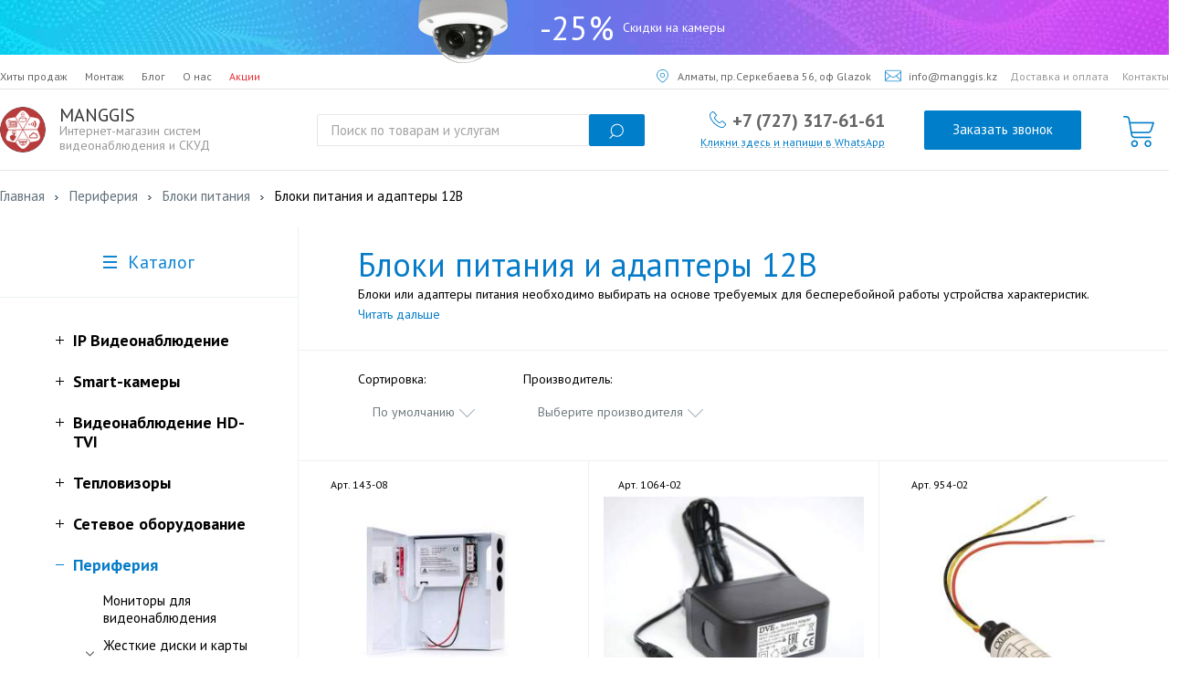

--- FILE ---
content_type: text/html; charset=utf-8
request_url: https://manggis.kz/other-materials-installation/bloki-pitanija/bloki-pitanija-i-adaptery-12v
body_size: 19759
content:
<!DOCTYPE html>
<html>

<head>
    <meta charset="utf-8">
    <meta name="format-detection" content="telephone=no">
    <title>Купить блок питания 12В для видеонаблюдения в Алматы и Казахстане — цены, характеристики</title>


 
    <script type="application/ld+json">
        {
          "@context": "http://schema.org",
          "@type": "WebSite",
          "url": "https://manggis.kz/",
          "potentialAction": {
            "@type": "SearchAction",
            "target": "https://query.manggis.kz/search?q={search_term_string}",
            "query-input": "required name=search_term_string"
          }
        }
    </script>
        
    <script type="application/ld+json">
        {
          "@context": "http://schema.org",
          "@type": "Organization",
          "url": "https://manggis.kz/",
          "logo": "https://manggis.kz/manggis_logo.png"
        }
    </script>


        <meta name="description" content="Блоки питания 12В для видеонаблюдения. Каталог. Цены. Технические характеристики. Вы можете купить блок питания 12В в интернет-магазине Manggis. Доставка по всему Казахстану." />
    
        <link href="https://manggis.kz/other-materials-installation/bloki-pitanija/bloki-pitanija-i-adaptery-12v" rel="canonical" />
    


        <meta name="viewport" content="width=device-width, initial-scale=1">


    <link rel='icon' href='/favicon.svg' type='image/svg+xml'>


    <meta name="theme-color" content="#ffffff">

 

    
    <link href="https://fonts.googleapis.com/css2?family=PT+Sans:wght@400;700&display=swap" rel="stylesheet">


      

    <!-- /* другие стили */ -->
    <link rel="stylesheet" href="/catalog/view/theme/manggi/css/jquery.fancybox.min.css">
    <link rel="stylesheet" href="/catalog/view/theme/manggi/css/jquery-ui.min.css">
    <link rel="stylesheet" href="/catalog/view/theme/manggi/css/jquery.scrollbar.min.css">

    <!-- Стили страницы монтаж -->
    <link rel="stylesheet" href="/catalog/view/theme/manggi/css/montaz.css">

    <!-- /* старые и общие стили, до 2019 г*/ -->
    <link rel="stylesheet" href="/catalog/view/theme/manggi/css/common.min.css">

    <!-- /* стили для нового меню, 2019 */ -->
    <link rel="stylesheet" href="/catalog/view/theme/manggi/css/2019.min.css">
    



    <!-- /* другие стили */ -->
    <link rel="stylesheet" href="/catalog/view/theme/manggi/css/owl.carousel.min.css">

    <!--<script src="/catalog/view/theme/manggi/js/all.min.js"></script> -->

    <!--<script src="/catalog/view/javascript/common.min.js"></script>-->


    <!--<script src="/catalog/view/theme/manggi/js/2019.min.js"></script>-->


    <link rel="preconnect" href="https://www.google.com" crossorigin />
    <link rel="preconnect" href="https://www.googleadservices.com" crossorigin />
    <link rel="preconnect" href="https://googleads.g.doubleclick.net" crossorigin />
    <link rel="preconnect" href="https://www.googletagmanager.com" crossorigin />
    <link rel="preconnect" href="https://www.google.kz" crossorigin />


<!-- Google Tag Manager -->
<script>(function(w,d,s,l,i){w[l]=w[l]||[];w[l].push({'gtm.start':
new Date().getTime(),event:'gtm.js'});var f=d.getElementsByTagName(s)[0],
j=d.createElement(s),dl=l!='dataLayer'?'&l='+l:'';j.async=true;j.src=
'https://www.googletagmanager.com/gtm.js?id='+i+dl;f.parentNode.insertBefore(j,f);
})(window,document,'script','dataLayer','GTM-NG9KGNJ');</script>
<!-- End Google Tag Manager -->







</head>

<body>

<!-- Google Tag Manager (noscript) -->
<noscript><iframe src="https://www.googletagmanager.com/ns.html?id=GTM-NG9KGNJ"
height="0" width="0" style="display:none;visibility:hidden"></iframe></noscript>
<!-- End Google Tag Manager (noscript) -->


    <header>
        <a href="/sales">
            <div class="bannerTop">
                <div class="pictureTopBanner">
                    <img src="/catalog/view/theme/manggi/images/pictureBannerTop.png" alt="" />
                </div>
                <div class="discountValueTopBanner">-25%</div>
                <div class="discountTextTopBanner">Скидки на камеры</div>
            </div>
        </a>
        <div class="menuSection">

            <div class="topMenu">
                <div class="searchNTelOnMobile">
                    <div class="searchOnMobileMenu">
                        <form action="/search">
    <!--<fieldset>-->
        <input name="search" type="text" class="search-input" value="" placeholder="Поиск по товарам и услугам">
        <button class="search-loupe"></button>
    <!--</fieldset>-->
</form>
                    </div>
                    <div class="telOnMobileMenu">
                                                                                                <a href="tel:+7 (727) 317-61-61">+7 (727) 317-61-61</a>
                                                                    </div> 
                    <a href="#popup" class="telOnMobileMenu fancybox">Заказать звонок</a>
                </div>


                
                <div class="leftTopMenu">
                    <a href="/#bestsellers" class="topMenuItem">Хиты продаж</a>
                    <!-- <a href="/hikvision" class="topMenuItem">Hikvision</a> -->
                    <a href="/montazh" class="topMenuItem">Монтаж</a>
                    <a href="/blog" class="topMenuItem">Блог</a>
                    <a href="/about_us" class="topMenuItem">О нас</a>
                    <a href="/sales" class="topMenuItem">Акции</a>
                </div>

                <div class="rightTopMenu">
                    <a href="https://yandex.kz/maps/-/CGtvIS9w" class="topMenuItem">
                        <img src="/catalog/view/theme/manggi/images/icon_geolocation.png" class="iconGeo" alt="" />
                        Алматы, пр.Серкебаева 56, оф Glazok
                    </a>
                    <a href="mailto:info@manggis.kz?subject=Сообщение для Manggis.kz" class="topMenuItem">
                        <img src="/catalog/view/theme/manggi/images/icon_e-mail.png" class="iconMail" alt="" />
                        info@manggis.kz
                    </a>
                    <a href="/delivery" class="topMenuItem">Доставка и оплата</a>
                    <a href="/kontakty" class="topMenuItem">Контакты</a>
                </div>
            </div>

            <div class="centralMenu">
                <a class="logo centralMenuItem" href="/">
                    <img src="/manggis_logo.png" alt="">
                    <div class="logoTexts">
                        <div class="logoName">MANGGIS</div>
                        <div class="logoDescription">Интернет-магазин систем видеонаблюдения и СКУД</div>
                    </div>
                </a>

                <div class="searchString centralMenuItem">
                    <form action="/search">
    <!--<fieldset>-->
        <input name="search" type="text" class="search-input" value="" placeholder="Поиск по товарам и услугам">
        <button class="search-loupe"></button>
    <!--</fieldset>-->
</form>

                </div>


                <div class="phone-n-social centralMenuItem">
                    <div class="phone">
                                                <a href='tel:+7 (727) 317-61-61'>+7 (727) 317-61-61</a>                                             </div>
                    <div class="social">
                        <a href="https://api.whatsapp.com/send?phone=77273176161&text=&source=&data=">
                            <div class="socialItem social__whatsapp">
                                Кликни здесь и напиши в WhatsApp
                            </div>
                        </a>
                        <!-- <div class="socialItem">/</div> -->
                        <!-- <div class="socialItem">Viber</div>  -->
                        <!-- <div class="socialItem">/</div> -->
                        <!-- <div class="socialItem">Telegram</div>  -->


                    </div>
                </div>


                <div class="callMe centalMenuItem">
                    <a href="#popup" class="callMe fancybox">Заказать звонок</a>
                </div>

                <div class="whatsapp">
                    <a href="https://api.whatsapp.com/send?phone=77273176161&text=&source=&data=">
                        <img src="/catalog/view/theme/manggi/images/whatsapp.png" alt="" class="whatsapp__icon">
                    </a>
                </div>


                

<a href="/checkout" class="cartButton centalMenuItem" id='customCart'>
    <div class="iconCartCentralMenu">
        <img src="/catalog/view/theme/manggi/images/icon_cart_central_menu.png"  alt="">      
    </div>
        <span id="customCartContent" ></span>
    </a>  


                <div class="mobileMenuToggle centalMenuItem">
                    <div class="mobileMenuToggle-line"></div>
                    <div class="mobileMenuToggle-line"></div>
                    <div class="mobileMenuToggle-line"></div>
                </div>
            </div>

        </div>







                            </header>
                    <section class="main">
                        <div class="holder">
                            


                            <!---***************************** 10.05.2017 ***********************************-->
                            <!-- <script src="//ajax.googleapis.com/ajax/libs/jquery/1.9.1/jquery.min.js"></script> -->
                            <script src="/catalog/view/theme/manggi/js/jquery-1.9.1.min.js"></script>

                            <script src="/catalog/view/theme/manggi/js/jquery-ui.min.js"></script>
                            <script src="/catalog/view/theme/manggi/js/owl.carousel.min.js"></script>
                            <script src="/catalog/view/theme/manggi/js/jquery.fancybox.min.js"></script>
                            <!-- <script src="/catalog/view/theme/manggi/js/jquery.validate.js"></script> -->
                            <!-- <script src="/catalog/view/theme/manggi/js/jquery.scrollTo.js"></script> -->
                            <script src="/catalog/view/theme/manggi/js/jquery.scrollbar.min.js"></script>
                            <script src="/catalog/view/theme/manggi/js/tabs.min.js"></script>
                            <script src="/catalog/view/theme/manggi/js/jquery.uniform.min.js"></script>
                            <!-- <script src="/catalog/view/theme/manggi/js/slick.min.js"></script> -->
                            <!-- <script src="/catalog/view/theme/manggi/js/jquery.maskedinput.js"></script> -->
                            <!---***************************** 10.05.2017 ***********************************-->



                            <!--[if lt IE 9]><script type="text/javascript" src="/catalog/view/theme/manggi/js/html5.js"></script><![endif]-->
                            <!--[if lt IE 9]><script type="text/javascript" src="/catalog/view/theme/manggi/js/placeholder.js"></script><![endif]-->




<div class="breadcrumbs">
    <ul itemscope itemtype="http://schema.org/BreadcrumbList">
                        
                        <li itemprop="itemListElement" itemscope itemtype="http://schema.org/ListItem">
            <a itemprop="item" href="/"><span itemprop="name">Главная</span></a>
            <meta itemprop="position" content="1" />
        </li>
        
                                <li itemprop="itemListElement" itemscope itemtype="http://schema.org/ListItem">
            <a itemprop="item" href="https://manggis.kz/other-materials-installation">
                <span itemprop="name">
                    Периферия                </span>
            </a>
            <meta itemprop="position" content="2" />
        </li>
        
                                <li itemprop="itemListElement" itemscope itemtype="http://schema.org/ListItem">
            <a itemprop="item" href="https://manggis.kz/other-materials-installation/bloki-pitanija">
                <span itemprop="name">
                    Блоки питания                </span>
            </a>
            <meta itemprop="position" content="3" />
        </li>
        
                                <li itemprop="itemListElement" itemscope itemtype="http://schema.org/ListItem">
            <span itemprop="name">
                Блоки питания и адаптеры 12В            </span>
            <meta itemprop="position" content="4" />
        </li>
        
                    </ul>
</div>



<section class="main-block">
    <aside class="sidebar">
        
    <a href="" class="catalog-nav-button"><span>Каталог</span></a>
<div class="catalog-nav-wrap">
    <ul class="catalog-nav">
              <li class="catalog-nav-parent">
        <!-- если активный раздел 1го уровня -->
                  <!-- если раздел 1го уровня не активный -->
          <a href="https://manggis.kz/video_monitoring">IP Видеонаблюдение</a>
                      <ul class="catalog-subnav">
                                        <li>
                <div class="catalog__second-level">
                                      <div class="level-2-nochilds"></div>
                                    <!--  -->
                  <a href="https://manggis.kz/video_monitoring/ip_camera">IP камеры для помещения </a>
                </div>
              </li>
              
              <!-- третий уровень -->
              
              
                                        <li>
                <div class="catalog__second-level">
                                      <div class="id78 level-2-arrow"></div>
                                    <!-- <div class="level-2-arrow"></div> -->
                  <a href="https://manggis.kz/video_monitoring/kamery-ulichnie">IP камеры уличные </a>
                </div>
              </li>
              
              <!-- третий уровень -->
                            <ul class="id78 catalog-third-level">
              <!-- <ul class="catalog-subnav"  style="display: block;" > -->
                                                     <li><a href="https://manggis.kz/video_monitoring/kamery-ulichnie/ip-kamery-s-ik-podsvetkoj">IP-камеры с ИК-подсветкой</a></li>
                                                                       <li><a href="https://manggis.kz/video_monitoring/kamery-ulichnie/ulichnye-kamery-s-mikrofonom">Уличные камеры с микрофоном</a></li>
                                                                       <li><a href="https://manggis.kz/video_monitoring/kamery-ulichnie/tsvetnye-ip-kamery">Цветные IP-камеры</a></li>
                                                                       <li><a href="https://manggis.kz/video_monitoring/kamery-ulichnie/ulichnye-antivandalnye-ip-kamery">Уличные антивандальные IP-камеры</a></li>
                                                                       <li><a href="https://manggis.kz/video_monitoring/kamery-ulichnie/ulichnye-kupolnye-kamery">Уличные купольные камеры</a></li>
                                                                       <li><a href="https://manggis.kz/video_monitoring/kamery-ulichnie/ulichnye-kamery-full-hd">Уличные камеры Full HD</a></li>
                                                                       <li><a href="https://manggis.kz/video_monitoring/kamery-ulichnie/ip-kamery-s-variofokalnym-objektivom">IP-камеры с вариофокальным объективом</a></li>
                                                                       <li><a href="https://manggis.kz/video_monitoring/kamery-ulichnie/videokamery-s-motorizovannym-objektivom">Видеокамеры с моторизованным объективом</a></li>
                                                </ul>
              
              
                                        <li>
                <div class="catalog__second-level">
                                      <div class="level-2-nochilds"></div>
                                    <!--  -->
                  <a href="https://manggis.kz/video_monitoring/ip-kamery-colorvu">IP камеры ColorVu</a>
                </div>
              </li>
              
              <!-- третий уровень -->
              
              
                                        <li>
                <div class="catalog__second-level">
                                      <div class="id183 level-2-arrow"></div>
                                    <!-- <div class="level-2-arrow"></div> -->
                  <a href="https://manggis.kz/video_monitoring/ip-kamery-s-mikrofonom">IP-камеры с микрофоном</a>
                </div>
              </li>
              
              <!-- третий уровень -->
                            <ul class="id183 catalog-third-level">
              <!-- <ul class="catalog-subnav"  style="display: block;" > -->
                                                     <li><a href="https://manggis.kz/video_monitoring/ip-kamery-s-mikrofonom/kupolnaja-ip-kamera-s-mikrofonom">Купольная IP-камера с микрофоном</a></li>
                                                                       <li><a href="https://manggis.kz/video_monitoring/ip-kamery-s-mikrofonom/miniatjurnaja-ip-kamera-s-mikrofonom">Миниатюрная IP-камера с микрофоном</a></li>
                                                </ul>
              
              
                                        <li>
                <div class="catalog__second-level">
                                      <div class="level-2-nochilds"></div>
                                    <!--  -->
                  <a href="https://manggis.kz/video_monitoring/ip-kamery-s-servisom-glazok">IP камеры с сервисом Glazok</a>
                </div>
              </li>
              
              <!-- третий уровень -->
              
              
                                        <li>
                <div class="catalog__second-level">
                                      <div class="level-2-nochilds"></div>
                                    <!--  -->
                  <a href="https://manggis.kz/video_monitoring/ptz_cameras">Поворотные камеры (PTZ)</a>
                </div>
              </li>
              
              <!-- третий уровень -->
              
              
                                        <li>
                <div class="catalog__second-level">
                                      <div class="id176 level-2-arrow"></div>
                                    <!-- <div class="level-2-arrow"></div> -->
                  <a href="https://manggis.kz/video_monitoring/wifi-cameras">Беспроводные камеры</a>
                </div>
              </li>
              
              <!-- третий уровень -->
                            <ul class="id176 catalog-third-level">
              <!-- <ul class="catalog-subnav"  style="display: block;" > -->
                                                     <li><a href="https://manggis.kz/video_monitoring/wifi-cameras/besprovodnoe-videonabljudenie-dlja-kvartiry">Беспроводное видеонаблюдение для квартиры</a></li>
                                                                       <li><a href="https://manggis.kz/video_monitoring/wifi-cameras/besprovodnoe-videonabljudenie-dlja-chastnogo-doma">Беспроводное видеонаблюдение для частного дома</a></li>
                                                                       <li><a href="https://manggis.kz/video_monitoring/wifi-cameras/ulichnoe-besprovodnoe-videonabljudenie">Уличное беспроводное видеонаблюдение</a></li>
                                                                       <li><a href="https://manggis.kz/video_monitoring/wifi-cameras/besprovodnye-mini-kamery">Беспроводные мини-камеры</a></li>
                                                                       <li><a href="https://manggis.kz/video_monitoring/wifi-cameras/wi-fi-kamery-tp-link-tapo">Wi-Fi камеры TP-Link Tapo для дома и офиса</a></li>
                                                </ul>
              
              
                                        <li>
                <div class="catalog__second-level">
                                      <div class="level-2-nochilds"></div>
                                    <!--  -->
                  <a href="https://manggis.kz/video_monitoring/panoramnye-ip-kamery">Панорамные IP-камеры</a>
                </div>
              </li>
              
              <!-- третий уровень -->
              
              
                                        <li>
                <div class="catalog__second-level">
                                      <div class="level-2-nochilds"></div>
                                    <!--  -->
                  <a href="https://manggis.kz/video_monitoring/nochnye-ip-kamery">Ночные IP-камеры</a>
                </div>
              </li>
              
              <!-- третий уровень -->
              
              
                                        <li>
                <div class="catalog__second-level">
                                      <div class="level-2-nochilds"></div>
                                    <!--  -->
                  <a href="https://manggis.kz/video_monitoring/ip-kamery-s-audio-vxodami">IP камеры с аудио входами выходами</a>
                </div>
              </li>
              
              <!-- третий уровень -->
              
              
                                        <li>
                <div class="catalog__second-level">
                                      <div class="id60 level-2-arrow"></div>
                                    <!-- <div class="level-2-arrow"></div> -->
                  <a href="https://manggis.kz/video_monitoring/nvr-registrator-network-video-reciever">IP-видеорегистраторы</a>
                </div>
              </li>
              
              <!-- третий уровень -->
                            <ul class="id60 catalog-third-level">
              <!-- <ul class="catalog-subnav"  style="display: block;" > -->
                                                     <li><a href="https://manggis.kz/video_monitoring/nvr-registrator-network-video-reciever/videoregistratory-dlja-transporta">Видеорегистраторы для транспорта</a></li>
                                                </ul>
              
              
                                        <li>
                <div class="catalog__second-level">
                                      <div class="level-2-nochilds"></div>
                                    <!--  -->
                  <a href="https://manggis.kz/video_monitoring/pulty-dlja">Пульты для управления поворотными камерами</a>
                </div>
              </li>
              
              <!-- третий уровень -->
              
              
                                        <li>
                <div class="catalog__second-level">
                                      <div class="level-2-nochilds"></div>
                                    <!--  -->
                  <a href="https://manggis.kz/video_monitoring/professionalnoe-videonabljudenie">Профессиональное видеонаблюдение</a>
                </div>
              </li>
              
              <!-- третий уровень -->
              
              
                        </ul>        
                        </li>
              <li class="catalog-nav-parent">
        <!-- если активный раздел 1го уровня -->
                  <!-- если раздел 1го уровня не активный -->
          <a href="https://manggis.kz/smart-kamery">Smart-камеры</a>
                      <ul class="catalog-subnav">
                                        <li>
                <div class="catalog__second-level">
                                      <div class="level-2-nochilds"></div>
                                    <!--  -->
                  <a href="https://manggis.kz/smart-kamery/videokamery-s-raspoznavaniem-avtonomerov">Видеокамеры с распознаванием автономеров</a>
                </div>
              </li>
              
              <!-- третий уровень -->
              
              
                                        <li>
                <div class="catalog__second-level">
                                      <div class="level-2-nochilds"></div>
                                    <!--  -->
                  <a href="https://manggis.kz/smart-kamery/videokamery-s-opredeleniem-lits">Видеокамеры с определением лиц</a>
                </div>
              </li>
              
              <!-- третий уровень -->
              
              
                                        <li>
                <div class="catalog__second-level">
                                      <div class="level-2-nochilds"></div>
                                    <!--  -->
                  <a href="https://manggis.kz/smart-kamery/videokamery-s-raspoznavaniem-lits">Видеокамеры с распознаванием лиц</a>
                </div>
              </li>
              
              <!-- третий уровень -->
              
              
                                        <li>
                <div class="catalog__second-level">
                                      <div class="level-2-nochilds"></div>
                                    <!--  -->
                  <a href="https://manggis.kz/smart-kamery/videokamery-s-raspoznavaniem-objektov">Видеокамеры с распознаванием объектов</a>
                </div>
              </li>
              
              <!-- третий уровень -->
              
              
                                        <li>
                <div class="catalog__second-level">
                                      <div class="level-2-nochilds"></div>
                                    <!--  -->
                  <a href="https://manggis.kz/smart-kamery/videokamery-slezhenija-za-objektom">Видеокамеры слежения за объектом</a>
                </div>
              </li>
              
              <!-- третий уровень -->
              
              
                                        <li>
                <div class="catalog__second-level">
                                      <div class="level-2-nochilds"></div>
                                    <!--  -->
                  <a href="https://manggis.kz/smart-kamery/videokamery-s-podschetom-posetitelej">Видеокамеры с подсчётом посетителей</a>
                </div>
              </li>
              
              <!-- третий уровень -->
              
              
                                        <li>
                <div class="catalog__second-level">
                                      <div class="id170 level-2-arrow"></div>
                                    <!-- <div class="level-2-arrow"></div> -->
                  <a href="https://manggis.kz/smart-kamery/smart-thermal-cameras">Тепловизионные камеры</a>
                </div>
              </li>
              
              <!-- третий уровень -->
                            <ul class="id170 catalog-third-level">
              <!-- <ul class="catalog-subnav"  style="display: block;" > -->
                                                     <li><a href="https://manggis.kz/smart-kamery/smart-thermal-cameras/teplovizionnye-kupolnye-kamery">Тепловизионные купольные камеры</a></li>
                                                                       <li><a href="https://manggis.kz/smart-kamery/smart-thermal-cameras/teplovizionnye-tsilindricheskie-kamery">Тепловизионные цилиндрические камеры</a></li>
                                                </ul>
              
              
                        </ul>        
                        </li>
              <li class="catalog-nav-parent">
        <!-- если активный раздел 1го уровня -->
                  <!-- если раздел 1го уровня не активный -->
          <a href="https://manggis.kz/analogovoe-videonabljudenie">Видеонаблюдение HD-TVI</a>
                      <ul class="catalog-subnav">
                                        <li>
                <div class="catalog__second-level">
                                      <div class="level-2-nochilds"></div>
                                    <!--  -->
                  <a href="https://manggis.kz/analogovoe-videonabljudenie/hd-tvi-videokamery-room">HD TVI Видеокамеры для помещения</a>
                </div>
              </li>
              
              <!-- третий уровень -->
              
              
                                        <li>
                <div class="catalog__second-level">
                                      <div class="id107 level-2-arrow"></div>
                                    <!-- <div class="level-2-arrow"></div> -->
                  <a href="https://manggis.kz/analogovoe-videonabljudenie/hd-tvi-videokamery-ulichnye">HD TVI Видеокамеры уличные</a>
                </div>
              </li>
              
              <!-- третий уровень -->
                            <ul class="id107 catalog-third-level">
              <!-- <ul class="catalog-subnav"  style="display: block;" > -->
                                                     <li><a href="https://manggis.kz/analogovoe-videonabljudenie/hd-tvi-videokamery-ulichnye/hd-tvi-kamery-s-variofokalnym-objektivom">HD-TVI камеры с вариофокальным объективом</a></li>
                                                </ul>
              
              
                                        <li>
                <div class="catalog__second-level">
                                      <div class="level-2-nochilds"></div>
                                    <!--  -->
                  <a href="https://manggis.kz/analogovoe-videonabljudenie/tsilindricheskaja-hd-tvi-kamera">Цилиндрическая HD-TVI камера</a>
                </div>
              </li>
              
              <!-- третий уровень -->
              
              
                                        <li>
                <div class="catalog__second-level">
                                      <div class="level-2-nochilds"></div>
                                    <!--  -->
                  <a href="https://manggis.kz/analogovoe-videonabljudenie/hd-tvi-ptz-videokamery">HD TVI PTZ Видеокамеры</a>
                </div>
              </li>
              
              <!-- третий уровень -->
              
              
                                        <li>
                <div class="catalog__second-level">
                                      <div class="level-2-nochilds"></div>
                                    <!--  -->
                  <a href="https://manggis.kz/analogovoe-videonabljudenie/hd-tvi-videoregistratory">HD TVI Видеорегистраторы</a>
                </div>
              </li>
              
              <!-- третий уровень -->
              
              
                        </ul>        
                        </li>
              <li class="catalog-nav-parent">
        <!-- если активный раздел 1го уровня -->
                  <!-- если раздел 1го уровня не активный -->
          <a href="https://manggis.kz/teplovizory">Тепловизоры</a>
                      <ul class="catalog-subnav">
                                        <li>
                <div class="catalog__second-level">
                                      <div class="level-2-nochilds"></div>
                                    <!--  -->
                  <a href="https://manggis.kz/teplovizory/ruchnye-termografy">Ручные термографы</a>
                </div>
              </li>
              
              <!-- третий уровень -->
              
              
                        </ul>        
                        </li>
              <li class="catalog-nav-parent">
        <!-- если активный раздел 1го уровня -->
                  <!-- если раздел 1го уровня не активный -->
          <a href="https://manggis.kz/network-hardware">Сетевое оборудование</a>
                      <ul class="catalog-subnav">
                                        <li>
                <div class="catalog__second-level">
                                      <div class="level-2-nochilds"></div>
                                    <!--  -->
                  <a href="https://manggis.kz/network-hardware/setevye-kommutatory">Сетевые коммутаторы</a>
                </div>
              </li>
              
              <!-- третий уровень -->
              
              
                                        <li>
                <div class="catalog__second-level">
                                      <div class="id77 level-2-arrow"></div>
                                    <!-- <div class="level-2-arrow"></div> -->
                  <a href="https://manggis.kz/network-hardware/poe-adaptery">PoE коммутаторы</a>
                </div>
              </li>
              
              <!-- третий уровень -->
                            <ul class="id77 catalog-third-level">
              <!-- <ul class="catalog-subnav"  style="display: block;" > -->
                                                     <li><a href="https://manggis.kz/network-hardware/poe-adaptery/idustrialnye-kommutatory">Индустриальные коммутаторы</a></li>
                                                </ul>
              
              
                                        <li>
                <div class="catalog__second-level">
                                      <div class="level-2-nochilds"></div>
                                    <!--  -->
                  <a href="https://manggis.kz/network-hardware/poe-inzhektory-i-udliniteli">POE инжекторы и удлинители</a>
                </div>
              </li>
              
              <!-- третий уровень -->
              
              
                                        <li>
                <div class="catalog__second-level">
                                      <div class="level-2-nochilds"></div>
                                    <!--  -->
                  <a href="https://manggis.kz/network-hardware/wifi-marshrutizatory-3g-4g">Роутеры</a>
                </div>
              </li>
              
              <!-- третий уровень -->
              
              
                                        <li>
                <div class="catalog__second-level">
                                      <div class="level-2-nochilds"></div>
                                    <!--  -->
                  <a href="https://manggis.kz/network-hardware/adaptery-usiliteli-signala">Адаптеры, Усилители Сигнала</a>
                </div>
              </li>
              
              <!-- третий уровень -->
              
              
                                        <li>
                <div class="catalog__second-level">
                                      <div class="level-2-nochilds"></div>
                                    <!--  -->
                  <a href="https://manggis.kz/network-hardware/medikonvertery-i-sfp-moduli">SFP модули</a>
                </div>
              </li>
              
              <!-- третий уровень -->
              
              
                                        <li>
                <div class="catalog__second-level">
                                      <div class="level-2-nochilds"></div>
                                    <!--  -->
                  <a href="https://manggis.kz/network-hardware/opticheskie-mediakonvertory">Оптические медиаконверторы</a>
                </div>
              </li>
              
              <!-- третий уровень -->
              
              
                                        <li>
                <div class="catalog__second-level">
                                      <div class="level-2-nochilds"></div>
                                    <!--  -->
                  <a href="https://manggis.kz/network-hardware/tochki-dostupa-vajfaj">Точки доступа Wi-Fi</a>
                </div>
              </li>
              
              <!-- третий уровень -->
              
              
                        </ul>        
                        </li>
              <li class="catalog-nav-parent">
        <!-- если активный раздел 1го уровня -->
                  <a href="https://manggis.kz/other-materials-installation" class="active">Периферия</a>
                      <ul class="catalog-subnav" style="display: block;">
                          <!-- если активный раздел 2го уровня нужно подсветить -->
                              <li>
                  <div class="catalog__second-level">
                                          <div class="level-2-nochilds"></div>
                                        <a href="https://manggis.kz/other-materials-installation/monitory">Мониторы для видеонаблюдения</a>
                  </div>
                </li>  
              
              <!-- третий уровень -->
              

                          <!-- если активный раздел 2го уровня нужно подсветить -->
                              <li>
                  <div class="catalog__second-level">
                                          <div class="id61 level-2-arrow"></div>
                                        <a href="https://manggis.kz/other-materials-installation/zhestkie-diski">Жесткие диски и карты памяти</a>
                  </div>
                </li>  
              
              <!-- третий уровень -->
                             
                 
                  <ul class="id61 catalog-third-level">
                 
                
                                                     <li><a href="https://manggis.kz/other-materials-installation/zhestkie-diski/zhestkie-diski-dlja-videonabljudenija">Жесткие диски для видеонаблюдения</a></li>
                                                                       <li><a href="https://manggis.kz/other-materials-installation/zhestkie-diski/karty-pamjati-dlja-videonabljudenija">Карты памяти для видеонаблюдения</a></li>
                                                  </ul>
              

                          <!-- если активный раздел 2го уровня нужно подсветить -->
                              <li>
                  <div class="catalog__second-level">
                                          <div class="level-2-nochilds"></div>
                                        <a href="https://manggis.kz/other-materials-installation/ssd-diski">SSD диски</a>
                  </div>
                </li>  
              
              <!-- третий уровень -->
              

                          <!-- если активный раздел 2го уровня нужно подсветить -->
                              <li>
                  <div class="catalog__second-level">
                                          <div class="level-2-nochilds"></div>
                                        <a href="https://manggis.kz/other-materials-installation/ibp">ИБП (UPS) и резервируемые блоки питания</a>
                  </div>
                </li>  
              
              <!-- третий уровень -->
              

                          <!-- если активный раздел 2го уровня нужно подсветить -->
                            <li>
                <div class="catalog__second-level">
                                      <div class="id68 level-2-arrow"></div>
                                    <a href="https://manggis.kz/other-materials-installation/bloki-pitanija" class="active">Блоки питания</a>
                </div>
              </li>
              <!-- если раздел 2го уровня неактивен -->
              
              <!-- третий уровень -->
                             
                                  <ul class="id68 catalog-third-level toggle-show-third-level">
                 
                
                                                     <li><a href="https://manggis.kz/other-materials-installation/bloki-pitanija/bloki-pitanija-i-adaptery-12v" class="active">Блоки питания и адаптеры 12В</a></li>
                                                                       <li><a href="https://manggis.kz/other-materials-installation/bloki-pitanija/bloki-pitanija-24v-dlja-videonabljudenija">Блоки питания 24В для видеонаблюдения</a></li>
                                                                       <li><a href="https://manggis.kz/other-materials-installation/bloki-pitanija/bloki-pitanija-s-tokom-1a-dlja-videonabljudenija">Блоки питания с током 1A для видеонаблюдения</a></li>
                                                                       <li><a href="https://manggis.kz/other-materials-installation/bloki-pitanija/bloki-pitanija-s-tokom-2a-dlja-videonabljudenija">Блоки питания с током 2A для видеонаблюдения</a></li>
                                                                       <li><a href="https://manggis.kz/other-materials-installation/bloki-pitanija/bloki-pitanija-s-tokom-4a-dlja-videonabljudenija">Блоки питания с током 4A для видеонаблюдения</a></li>
                                                                       <li><a href="https://manggis.kz/other-materials-installation/bloki-pitanija/bloki-pitanija-s-tokom-5a-dlja-videonabljudenija">Блоки питания с током 5A для видеонаблюдения</a></li>
                                                                       <li><a href="https://manggis.kz/other-materials-installation/bloki-pitanija/bloki-pitanija-s-tokom-10a-dlja-videonabljudenija">Блоки питания с током 10A для видеонаблюдения</a></li>
                                                                       <li><a href="https://manggis.kz/other-materials-installation/bloki-pitanija/bloki-pitanija-s-tokom-20a-dlja-videonabljudenija">Блоки питания с током 20A для видеонаблюдения</a></li>
                                                  </ul>
              

                          <!-- если активный раздел 2го уровня нужно подсветить -->
                              <li>
                  <div class="catalog__second-level">
                                          <div class="level-2-nochilds"></div>
                                        <a href="https://manggis.kz/other-materials-installation/kronshtejny-dlja-kamer">Кронштейны для камер</a>
                  </div>
                </li>  
              
              <!-- третий уровень -->
              

                          <!-- если активный раздел 2го уровня нужно подсветить -->
                              <li>
                  <div class="catalog__second-level">
                                          <div class="level-2-nochilds"></div>
                                        <a href="https://manggis.kz/other-materials-installation/kronshtejny-dlja-monitorov">Кронштейны для мониторов</a>
                  </div>
                </li>  
              
              <!-- третий уровень -->
              

                          <!-- если активный раздел 2го уровня нужно подсветить -->
                              <li>
                  <div class="catalog__second-level">
                                          <div class="level-2-nochilds"></div>
                                        <a href="https://manggis.kz/other-materials-installation/mikrofony">Микрофоны </a>
                  </div>
                </li>  
              
              <!-- третий уровень -->
              

                          <!-- если активный раздел 2го уровня нужно подсветить -->
                              <li>
                  <div class="catalog__second-level">
                                          <div class="level-2-nochilds"></div>
                                        <a href="https://manggis.kz/other-materials-installation/raspredkorobki">Распределительные коробки</a>
                  </div>
                </li>  
              
              <!-- третий уровень -->
              

                          <!-- если активный раздел 2го уровня нужно подсветить -->
                              <li>
                  <div class="catalog__second-level">
                                          <div class="level-2-nochilds"></div>
                                        <a href="https://manggis.kz/other-materials-installation/battery">Аккумуляторы</a>
                  </div>
                </li>  
              
              <!-- третий уровень -->
              

                        </ul>


                        </li>
              <li class="catalog-nav-parent">
        <!-- если активный раздел 1го уровня -->
                  <!-- если раздел 1го уровня не активный -->
          <a href="https://manggis.kz/cable-production">Кабельная продукция</a>
                      <ul class="catalog-subnav">
                                        <li>
                <div class="catalog__second-level">
                                      <div class="level-2-nochilds"></div>
                                    <!--  -->
                  <a href="https://manggis.kz/cable-production/utp">Кабель для систем видеонаблюдения</a>
                </div>
              </li>
              
              <!-- третий уровень -->
              
              
                                        <li>
                <div class="catalog__second-level">
                                      <div class="level-2-nochilds"></div>
                                    <!--  -->
                  <a href="https://manggis.kz/cable-production/connectors">Коннекторы</a>
                </div>
              </li>
              
              <!-- третий уровень -->
              
              
                        </ul>        
                        </li>
              <li class="catalog-nav-parent">
        <!-- если активный раздел 1го уровня -->
                  <!-- если раздел 1го уровня не активный -->
          <a href="https://manggis.kz/access-control-systems">Системы контроля доступа</a>
                      <ul class="catalog-subnav">
                                        <li>
                <div class="catalog__second-level">
                                      <div class="id47 level-2-arrow"></div>
                                    <!-- <div class="level-2-arrow"></div> -->
                  <a href="https://manggis.kz/access-control-systems/intercoms">Домофоны</a>
                </div>
              </li>
              
              <!-- третий уровень -->
                            <ul class="id47 catalog-third-level">
              <!-- <ul class="catalog-subnav"  style="display: block;" > -->
                                                     <li><a href="https://manggis.kz/access-control-systems/intercoms/analogovye-domofony-i-vyzyvnye-paneli">Аналоговые домофоны и вызывные панели</a></li>
                                                                       <li><a href="https://manggis.kz/access-control-systems/intercoms/domofony-i-vyzyvnye-paneli-ahd">Домофоны и вызывные панели AHD</a></li>
                                                                       <li><a href="https://manggis.kz/access-control-systems/intercoms/komplekty-videodomofonov">Комплекты видеодомофонов</a></li>
                                                                       <li><a href="https://manggis.kz/access-control-systems/intercoms/ip-videodomofony">IP видеодомофоны</a></li>
                                                                       <li><a href="https://manggis.kz/access-control-systems/intercoms/domofony-10">Домофоны с экраном 10 дюймов</a></li>
                                                                       <li><a href="https://manggis.kz/access-control-systems/intercoms/domofony-7">Домофоны с экраном 7 дюймов</a></li>
                                                                       <li><a href="https://manggis.kz/access-control-systems/intercoms/aksessuary-i-komplektujuschie-dlja-domofonov">Аксессуары и комплектующие для домофонов</a></li>
                                                                       <li><a href="https://manggis.kz/access-control-systems/intercoms/domofony-4">Домофоны с экраном 4 дюйма</a></li>
                                                                       <li><a href="https://manggis.kz/access-control-systems/intercoms/kronshtejny-dlja-domofonov">Кронштейны для домофонов</a></li>
                                                </ul>
              
              
                                        <li>
                <div class="catalog__second-level">
                                      <div class="level-2-nochilds"></div>
                                    <!--  -->
                  <a href="https://manggis.kz/access-control-systems/vyzyvnye-paneli">Вызывные Панели</a>
                </div>
              </li>
              
              <!-- третий уровень -->
              
              
                                        <li>
                <div class="catalog__second-level">
                                      <div class="id104 level-2-arrow"></div>
                                    <!-- <div class="level-2-arrow"></div> -->
                  <a href="https://manggis.kz/access-control-systems/sistemy-ucheta-rabochego-vremeni">Биометрические СКУД и системы учета рабочего времени</a>
                </div>
              </li>
              
              <!-- третий уровень -->
                            <ul class="id104 catalog-third-level">
              <!-- <ul class="catalog-subnav"  style="display: block;" > -->
                                                     <li><a href="https://manggis.kz/access-control-systems/sistemy-ucheta-rabochego-vremeni/terminaly-ucheta-rabochego-vremeni-s-raspoznavaniem-lits">Терминалы учета рабочего времени с распознаванием лиц</a></li>
                                                                       <li><a href="https://manggis.kz/access-control-systems/sistemy-ucheta-rabochego-vremeni/terminaly-ucheta-rabochego-vremeni-s-otpechatkami-paltsev">Терминалы СКУД и учета рабочего времени с отпечатками пальцев</a></li>
                                                                       <li><a href="https://manggis.kz/access-control-systems/sistemy-ucheta-rabochego-vremeni/biometricheskie-terminaly-s-raspoznavaniem-ladoni">Биометрические терминалы с распознаванием ладони </a></li>
                                                                       <li><a href="https://manggis.kz/access-control-systems/sistemy-ucheta-rabochego-vremeni/terminaly-skud-i-ucheta-rabochego-vremeni-so-schityvatelem-kart">Терминалы СКУД и учета рабочего времени со считывателем карт</a></li>
                                                                       <li><a href="https://manggis.kz/access-control-systems/sistemy-ucheta-rabochego-vremeni/skud-i-uchet-rabochego-vremeni-po-wi-fi">СКУД и учет рабочего времени по Wi-Fi</a></li>
                                                                       <li><a href="https://manggis.kz/access-control-systems/sistemy-ucheta-rabochego-vremeni/ulichnye-biometricheskie-terminaly-skud-i-ucheta-rabochego-vremeni">Уличные биометрические терминалы СКУД и учета рабочего времени</a></li>
                                                                       <li><a href="https://manggis.kz/access-control-systems/sistemy-ucheta-rabochego-vremeni/biom">Биометрические терминалы с измерением температуры</a></li>
                                                </ul>
              
              
                                        <li>
                <div class="catalog__second-level">
                                      <div class="level-2-nochilds"></div>
                                    <!--  -->
                  <a href="https://manggis.kz/access-control-systems/terminaly-kontrolja-dostupa-s-schityvatelem-qr">Терминалы контроля доступа с считывателем QR</a>
                </div>
              </li>
              
              <!-- третий уровень -->
              
              
                                        <li>
                <div class="catalog__second-level">
                                      <div class="level-2-nochilds"></div>
                                    <!--  -->
                  <a href="https://manggis.kz/access-control-systems/kontrollery">Контроллеры, адаптеры</a>
                </div>
              </li>
              
              <!-- третий уровень -->
              
              
                                        <li>
                <div class="catalog__second-level">
                                      <div class="level-2-nochilds"></div>
                                    <!--  -->
                  <a href="https://manggis.kz/access-control-systems/schityvateli">Считыватели и кодонаборные панели</a>
                </div>
              </li>
              
              <!-- третий уровень -->
              
              
                                        <li>
                <div class="catalog__second-level">
                                      <div class="id93 level-2-arrow"></div>
                                    <!-- <div class="level-2-arrow"></div> -->
                  <a href="https://manggis.kz/access-control-systems/zamki-dovodchiki-paneli">Замки</a>
                </div>
              </li>
              
              <!-- третий уровень -->
                            <ul class="id93 catalog-third-level">
              <!-- <ul class="catalog-subnav"  style="display: block;" > -->
                                                     <li><a href="https://manggis.kz/access-control-systems/zamki-dovodchiki-paneli/elektromagnitnye-zamki">Электромагнитные замки</a></li>
                                                                       <li><a href="https://manggis.kz/access-control-systems/zamki-dovodchiki-paneli/elektromekhanicheskie-zamki">Электромеханические замки</a></li>
                                                                       <li><a href="https://manggis.kz/access-control-systems/zamki-dovodchiki-paneli/motornye-zamki">Моторные замки</a></li>
                                                                       <li><a href="https://manggis.kz/access-control-systems/zamki-dovodchiki-paneli/elektronnye-zamki">Электронные замки</a></li>
                                                </ul>
              
              
                                        <li>
                <div class="catalog__second-level">
                                      <div class="id210 level-2-arrow"></div>
                                    <!-- <div class="level-2-arrow"></div> -->
                  <a href="https://manggis.kz/access-control-systems/turnikety">Турникеты</a>
                </div>
              </li>
              
              <!-- третий уровень -->
                            <ul class="id210 catalog-third-level">
              <!-- <ul class="catalog-subnav"  style="display: block;" > -->
                                                     <li><a href="https://manggis.kz/access-control-systems/turnikety/biometricheskie-turnikety">Биометрические турникеты</a></li>
                                                                       <li><a href="https://manggis.kz/access-control-systems/turnikety/turnikety-tripody">Турникеты-триподы</a></li>
                                                                       <li><a href="https://manggis.kz/access-control-systems/turnikety/turnikety-so-schityvatelem-kart">Турникеты со считывателем карт</a></li>
                                                                       <li><a href="https://manggis.kz/access-control-systems/turnikety/turnikety-tumbovye">Турникеты тумбовые</a></li>
                                                                       <li><a href="https://manggis.kz/access-control-systems/turnikety/dvojnye-turnikety">Двойные турникеты</a></li>
                                                                       <li><a href="https://manggis.kz/access-control-systems/turnikety/turnikety-kalitki">Турникеты-калитки</a></li>
                                                                       <li><a href="https://manggis.kz/access-control-systems/turnikety/turnikety-s-vydvizhnymi-barjerami">Турникеты с выдвижными барьерами</a></li>
                                                                       <li><a href="https://manggis.kz/access-control-systems/turnikety/turnikety-polnorostovye">Турникеты полноростовые</a></li>
                                                                       <li><a href="https://manggis.kz/access-control-systems/turnikety/ograzhdenija-dlja-turniketov">Ограждения для турникетов</a></li>
                                                                       <li><a href="https://manggis.kz/access-control-systems/turnikety/ulichnye-turnikety">Уличные турникеты</a></li>
                                                                       <li><a href="https://manggis.kz/access-control-systems/turnikety/dopolnenija-i-aks">Дополнения и аксессуары для турникетов</a></li>
                                                </ul>
              
              
                                        <li>
                <div class="catalog__second-level">
                                      <div class="level-2-nochilds"></div>
                                    <!--  -->
                  <a href="https://manggis.kz/access-control-systems/dovodchiki">Доводчики</a>
                </div>
              </li>
              
              <!-- третий уровень -->
              
              
                                        <li>
                <div class="catalog__second-level">
                                      <div class="id309 level-2-arrow"></div>
                                    <!-- <div class="level-2-arrow"></div> -->
                  <a href="https://manggis.kz/access-control-systems/shlagbaumy">Шлагбаумы</a>
                </div>
              </li>
              
              <!-- третий уровень -->
                            <ul class="id309 catalog-third-level">
              <!-- <ul class="catalog-subnav"  style="display: block;" > -->
                                                     <li><a href="https://manggis.kz/access-control-systems/shlagbaumy/strely-dlja-shlagbaumov">Стрелы для шлагбаумов</a></li>
                                                                       <li><a href="https://manggis.kz/access-control-systems/shlagbaumy/dopolniteln">Дополнения для шлагбаумов</a></li>
                                                </ul>
              
              
                                        <li>
                <div class="catalog__second-level">
                                      <div class="level-2-nochilds"></div>
                                    <!--  -->
                  <a href="https://manggis.kz/access-control-systems/exit-button">Кнопки выхода и гибкие переходы</a>
                </div>
              </li>
              
              <!-- третий уровень -->
              
              
                                        <li>
                <div class="catalog__second-level">
                                      <div class="level-2-nochilds"></div>
                                    <!--  -->
                  <a href="https://manggis.kz/access-control-systems/karty">Прокси карты и брелоки</a>
                </div>
              </li>
              
              <!-- третий уровень -->
              
              
                                        <li>
                <div class="catalog__second-level">
                                      <div class="level-2-nochilds"></div>
                                    <!--  -->
                  <a href="https://manggis.kz/access-control-systems/metallodetektory">Металлодетекторы</a>
                </div>
              </li>
              
              <!-- третий уровень -->
              
              
                                        <li>
                <div class="catalog__second-level">
                                      <div class="level-2-nochilds"></div>
                                    <!--  -->
                  <a href="https://manggis.kz/access-control-systems/kronshtejny-i-osnovanija-dlja-skud">Кронштейны и основания для СКУД</a>
                </div>
              </li>
              
              <!-- третий уровень -->
              
              
                        </ul>        
                        </li>
              <li class="catalog-nav-parent">
        <!-- если активный раздел 1го уровня -->
                  <!-- если раздел 1го уровня не активный -->
          <a href="https://manggis.kz/programmnoe-obespechenie">Программное обеспечение</a>
                      <ul class="catalog-subnav">
                                        <li>
                <div class="catalog__second-level">
                                      <div class="level-2-nochilds"></div>
                                    <!--  -->
                  <a href="https://manggis.kz/programmnoe-obespechenie/po-dlja-videonabljudenija">ПО для видеонаблюдения</a>
                </div>
              </li>
              
              <!-- третий уровень -->
              
              
                                        <li>
                <div class="catalog__second-level">
                                      <div class="level-2-nochilds"></div>
                                    <!--  -->
                  <a href="https://manggis.kz/programmnoe-obespechenie/access-control-software">Программное обеспечение для СКУД</a>
                </div>
              </li>
              
              <!-- третий уровень -->
              
              
                        </ul>        
                        </li>
              <li class="catalog-nav-parent">
        <!-- если активный раздел 1го уровня -->
                  <!-- если раздел 1го уровня не активный -->
          <a href="https://manggis.kz/oxrannye-sistemy">Умные устройства и охранные системы</a>
                      <ul class="catalog-subnav">
                                        <li>
                <div class="catalog__second-level">
                                      <div class="level-2-nochilds"></div>
                                    <!--  -->
                  <a href="https://manggis.kz/oxrannye-sistemy/oxrannye-komplekty">Охранные комплекты</a>
                </div>
              </li>
              
              <!-- третий уровень -->
              
              
                                        <li>
                <div class="catalog__second-level">
                                      <div class="level-2-nochilds"></div>
                                    <!--  -->
                  <a href="https://manggis.kz/oxrannye-sistemy/datchiki">Охранные датчики</a>
                </div>
              </li>
              
              <!-- третий уровень -->
              
              
                                        <li>
                <div class="catalog__second-level">
                                      <div class="level-2-nochilds"></div>
                                    <!--  -->
                  <a href="https://manggis.kz/oxrannye-sistemy/motion-detector">Датчики движения</a>
                </div>
              </li>
              
              <!-- третий уровень -->
              
              
                                        <li>
                <div class="catalog__second-level">
                                      <div class="level-2-nochilds"></div>
                                    <!--  -->
                  <a href="https://manggis.kz/oxrannye-sistemy/security-hub">Хабы и панели управления сигнализацией</a>
                </div>
              </li>
              
              <!-- третий уровень -->
              
              
                                        <li>
                <div class="catalog__second-level">
                                      <div class="level-2-nochilds"></div>
                                    <!--  -->
                  <a href="https://manggis.kz/oxrannye-sistemy/smoke-detector">Датчики дыма, тепла и угарного газа</a>
                </div>
              </li>
              
              <!-- третий уровень -->
              
              
                                        <li>
                <div class="catalog__second-level">
                                      <div class="level-2-nochilds"></div>
                                    <!--  -->
                  <a href="https://manggis.kz/oxrannye-sistemy/datchiki-otkrytija">Датчики открытия</a>
                </div>
              </li>
              
              <!-- третий уровень -->
              
              
                                        <li>
                <div class="catalog__second-level">
                                      <div class="level-2-nochilds"></div>
                                    <!--  -->
                  <a href="https://manggis.kz/oxrannye-sistemy/water-leak-detector">Датчики протечки воды</a>
                </div>
              </li>
              
              <!-- третий уровень -->
              
              
                                        <li>
                <div class="catalog__second-level">
                                      <div class="level-2-nochilds"></div>
                                    <!--  -->
                  <a href="https://manggis.kz/oxrannye-sistemy/smart-water-shut-off">Умные краны для защиты от протечек</a>
                </div>
              </li>
              
              <!-- третий уровень -->
              
              
                                        <li>
                <div class="catalog__second-level">
                                      <div class="level-2-nochilds"></div>
                                    <!--  -->
                  <a href="https://manggis.kz/oxrannye-sistemy/glass-break-sensor">Датчики разбития стекла</a>
                </div>
              </li>
              
              <!-- третий уровень -->
              
              
                                        <li>
                <div class="catalog__second-level">
                                      <div class="level-2-nochilds"></div>
                                    <!--  -->
                  <a href="https://manggis.kz/oxrannye-sistemy/panic-buttons">Тревожные кнопки для охранной сигнализации</a>
                </div>
              </li>
              
              <!-- третий уровень -->
              
              
                                        <li>
                <div class="catalog__second-level">
                                      <div class="level-2-nochilds"></div>
                                    <!--  -->
                  <a href="https://manggis.kz/oxrannye-sistemy/security-keypad">Клавиатуры для охранных систем</a>
                </div>
              </li>
              
              <!-- третий уровень -->
              
              
                                        <li>
                <div class="catalog__second-level">
                                      <div class="level-2-nochilds"></div>
                                    <!--  -->
                  <a href="https://manggis.kz/oxrannye-sistemy/smart-light-switches">Умные выключатели света</a>
                </div>
              </li>
              
              <!-- третий уровень -->
              
              
                                        <li>
                <div class="catalog__second-level">
                                      <div class="level-2-nochilds"></div>
                                    <!--  -->
                  <a href="https://manggis.kz/oxrannye-sistemy/alarm-sirens">Сирены для охранной сигнализации</a>
                </div>
              </li>
              
              <!-- третий уровень -->
              
              
                                        <li>
                <div class="catalog__second-level">
                                      <div class="level-2-nochilds"></div>
                                    <!--  -->
                  <a href="https://manggis.kz/oxrannye-sistemy/security-system-repeater">Ретрансляторы сигнала охранных систем</a>
                </div>
              </li>
              
              <!-- третий уровень -->
              
              
                                        <li>
                <div class="catalog__second-level">
                                      <div class="level-2-nochilds"></div>
                                    <!--  -->
                  <a href="https://manggis.kz/oxrannye-sistemy/smart-relays-outlets">Умные реле и розетки</a>
                </div>
              </li>
              
              <!-- третий уровень -->
              
              
                                        <li>
                <div class="catalog__second-level">
                                      <div class="level-2-nochilds"></div>
                                    <!--  -->
                  <a href="https://manggis.kz/oxrannye-sistemy/alarm-mounting-accessories">Крепления и монтажные аксессуары для охранных систем</a>
                </div>
              </li>
              
              <!-- третий уровень -->
              
              
                        </ul>        
                        </li>
              <li class="catalog-nav-parent">
        <!-- если активный раздел 1го уровня -->
                  <!-- если раздел 1го уровня не активный -->
          <a href="https://manggis.kz/reshenija">Комплекты и решения</a>
                      <ul class="catalog-subnav">
                                        <li>
                <div class="catalog__second-level">
                                      <div class="level-2-nochilds"></div>
                                    <!--  -->
                  <a href="https://manggis.kz/reshenija/access-control-ta-kits">Комплекты для СКУД и учета рабочего времени</a>
                </div>
              </li>
              
              <!-- третий уровень -->
              
              
                                        <li>
                <div class="catalog__second-level">
                                      <div class="level-2-nochilds"></div>
                                    <!--  -->
                  <a href="https://manggis.kz/reshenija/reshenie-po-videonabljudeniju-dlja-magazina">Видеонаблюдение для магазина</a>
                </div>
              </li>
              
              <!-- третий уровень -->
              
              
                                        <li>
                <div class="catalog__second-level">
                                      <div class="level-2-nochilds"></div>
                                    <!--  -->
                  <a href="https://manggis.kz/reshenija/videonabljudenie-dlja-ofisa">Видеонаблюдение для офиса</a>
                </div>
              </li>
              
              <!-- третий уровень -->
              
              
                                        <li>
                <div class="catalog__second-level">
                                      <div class="level-2-nochilds"></div>
                                    <!--  -->
                  <a href="https://manggis.kz/reshenija/videonabljudenie-v-podezde">Видеонаблюдение в подъезде</a>
                </div>
              </li>
              
              <!-- третий уровень -->
              
              
                                        <li>
                <div class="catalog__second-level">
                                      <div class="level-2-nochilds"></div>
                                    <!--  -->
                  <a href="https://manggis.kz/reshenija/reshenie-po-videonabljudeniju-dlja-sklada">Видеонаблюдение для склада</a>
                </div>
              </li>
              
              <!-- третий уровень -->
              
              
                                        <li>
                <div class="catalog__second-level">
                                      <div class="level-2-nochilds"></div>
                                    <!--  -->
                  <a href="https://manggis.kz/reshenija/reshenie-po-videonabljudeniju-dlja-shkoly">Видеонаблюдение для школы</a>
                </div>
              </li>
              
              <!-- третий уровень -->
              
              
                                        <li>
                <div class="catalog__second-level">
                                      <div class="level-2-nochilds"></div>
                                    <!--  -->
                  <a href="https://manggis.kz/reshenija/reshenie-po-videonabljudeniju-dlja-detsada">Видеонаблюдение для детсада</a>
                </div>
              </li>
              
              <!-- третий уровень -->
              
              
                                        <li>
                <div class="catalog__second-level">
                                      <div class="level-2-nochilds"></div>
                                    <!--  -->
                  <a href="https://manggis.kz/reshenija/videonabljudenie-dlja-kvartiry">Видеонаблюдение для квартиры</a>
                </div>
              </li>
              
              <!-- третий уровень -->
              
              
                                        <li>
                <div class="catalog__second-level">
                                      <div class="level-2-nochilds"></div>
                                    <!--  -->
                  <a href="https://manggis.kz/reshenija/videonabljudenie-dlja-dachi">Видеонаблюдение для дачи</a>
                </div>
              </li>
              
              <!-- третий уровень -->
              
              
                                        <li>
                <div class="catalog__second-level">
                                      <div class="level-2-nochilds"></div>
                                    <!--  -->
                  <a href="https://manggis.kz/reshenija/videonabljudenie-dlja-doma">Видеонаблюдение для дома</a>
                </div>
              </li>
              
              <!-- третий уровень -->
              
              
                                        <li>
                <div class="catalog__second-level">
                                      <div class="level-2-nochilds"></div>
                                    <!--  -->
                  <a href="https://manggis.kz/reshenija/komplekty-na-2-kamery">Комплекты видеонаблюдения  на 2 камеры</a>
                </div>
              </li>
              
              <!-- третий уровень -->
              
              
                                        <li>
                <div class="catalog__second-level">
                                      <div class="level-2-nochilds"></div>
                                    <!--  -->
                  <a href="https://manggis.kz/reshenija/komplekt-na-4-kamery">Комплекты видеонаблюдения на 4 камеры</a>
                </div>
              </li>
              
              <!-- третий уровень -->
              
              
                                        <li>
                <div class="catalog__second-level">
                                      <div class="level-2-nochilds"></div>
                                    <!--  -->
                  <a href="https://manggis.kz/reshenija/komplekty-na-6-kamer">Комплекты видеонаблюдения на 6 камер</a>
                </div>
              </li>
              
              <!-- третий уровень -->
              
              
                                        <li>
                <div class="catalog__second-level">
                                      <div class="level-2-nochilds"></div>
                                    <!--  -->
                  <a href="https://manggis.kz/reshenija/komplekty-na-8-kamer">Комплекты видеонаблюдения на 8 камер</a>
                </div>
              </li>
              
              <!-- третий уровень -->
              
              
                                        <li>
                <div class="catalog__second-level">
                                      <div class="level-2-nochilds"></div>
                                    <!--  -->
                  <a href="https://manggis.kz/reshenija/komplekty-na-10-kamer">Комплекты видеонаблюдения на 10 камер</a>
                </div>
              </li>
              
              <!-- третий уровень -->
              
              
                                        <li>
                <div class="catalog__second-level">
                                      <div class="level-2-nochilds"></div>
                                    <!--  -->
                  <a href="https://manggis.kz/reshenija/komplekty-na-12-kamer">Комплекты видеонаблюдения на 12 камер</a>
                </div>
              </li>
              
              <!-- третий уровень -->
              
              
                                        <li>
                <div class="catalog__second-level">
                                      <div class="id156 level-2-arrow"></div>
                                    <!-- <div class="level-2-arrow"></div> -->
                  <a href="https://manggis.kz/reshenija/special-offers">Специальные предложения</a>
                </div>
              </li>
              
              <!-- третий уровень -->
                            <ul class="id156 catalog-third-level">
              <!-- <ul class="catalog-subnav"  style="display: block;" > -->
                                                     <li><a href="https://manggis.kz/reshenija/special-offers/motion-detection-hikvision-cameras">Камеры Hikvision с датчиком движения</a></li>
                                                                       <li><a href="https://manggis.kz/reshenija/special-offers/dom-cameras">Купольные камеры видеонаблюдения</a></li>
                                                                       <li><a href="https://manggis.kz/reshenija/special-offers/video-recording-cameras">Камеры видеонаблюдения с записью</a></li>
                                                                       <li><a href="https://manggis.kz/reshenija/special-offers/cameras-with-rechargeable-battery">Камеры видеонаблюдения с аккумулятором</a></li>
                                                                       <li><a href="https://manggis.kz/reshenija/special-offers/4G-cameras">IP-камеры с 4G</a></li>
                                                                       <li><a href="https://manggis.kz/reshenija/special-offers/cameras-with-batteries">Камеры видеонаблюдения на батарейках</a></li>
                                                                       <li><a href="https://manggis.kz/reshenija/special-offers/camera-brackets">Кронштейны и крепления для камер</a></li>
                                                                       <li><a href="https://manggis.kz/reshenija/special-offers/combo-cables">Кабели комбинированные для видеонаблюдения</a></li>
                                                                       <li><a href="https://manggis.kz/reshenija/special-offers/camera-pole-brackets">Кронштейны для крепления камеры на столб</a></li>
                                                                       <li><a href="https://manggis.kz/reshenija/special-offers/compact-cameras">Мини-камеры видеонаблюдения</a></li>
                                                                       <li><a href="https://manggis.kz/reshenija/special-offers/video-surveillance-system">Охранное видеонаблюдение</a></li>
                                                                       <li><a href="https://manggis.kz/reshenija/special-offers/teplovizionnye-terminaly">Тепловизионные терминалы</a></li>
                                                                       <li><a href="https://manggis.kz/reshenija/special-offers/thermal_imager_for_measuring_temperature">Тепловизоры для измерения температуры тела</a></li>
                                                </ul>
              
              
                        </ul>        
                        </li>
              <li>
        <!-- если активный раздел 1го уровня -->
                  <!-- если раздел 1го уровня не активный -->
          <a href="https://manggis.kz/sales">Товары по акции</a>
                        </li>
              <li class="catalog-nav-parent">
        <!-- если активный раздел 1го уровня -->
                  <!-- если раздел 1го уровня не активный -->
          <a href="https://manggis.kz/chasto-ischut">Часто ищут</a>
                      <ul class="catalog-subnav">
                                        <li>
                <div class="catalog__second-level">
                                      <div class="id281 level-2-arrow"></div>
                                    <!-- <div class="level-2-arrow"></div> -->
                  <a href="https://manggis.kz/chasto-ischut/produktsija-hilook">Продукция Hilook</a>
                </div>
              </li>
              
              <!-- третий уровень -->
                            <ul class="id281 catalog-third-level">
              <!-- <ul class="catalog-subnav"  style="display: block;" > -->
                                                     <li><a href="https://manggis.kz/chasto-ischut/produktsija-hilook/ip-videokamery-hilook">IP видеокамеры Hilook</a></li>
                                                                       <li><a href="https://manggis.kz/chasto-ischut/produktsija-hilook/videoregistratory-hilook">Видеорегистраторы Hilook</a></li>
                                                                       <li><a href="https://manggis.kz/chasto-ischut/produktsija-hilook/videokamery-kupolnye-hilook">Видеокамеры купольные Hilook</a></li>
                                                                       <li><a href="https://manggis.kz/chasto-ischut/produktsija-hilook/hd-videokamery-hilook">HD видеокамеры Hilook</a></li>
                                                                       <li><a href="https://manggis.kz/chasto-ischut/produktsija-hilook/poe-kommutatory-hilook">Популярные PoE коммутаторы Hilook</a></li>
                                                                       <li><a href="https://manggis.kz/chasto-ischut/produktsija-hilook/ip-tsilindricheskie-kamery-hilook">IP цилиндрические камеры Hilook</a></li>
                                                </ul>
              
              
                                        <li>
                <div class="catalog__second-level">
                                      <div class="id282 level-2-arrow"></div>
                                    <!-- <div class="level-2-arrow"></div> -->
                  <a href="https://manggis.kz/chasto-ischut/produktsija-commax">Продукция Commax</a>
                </div>
              </li>
              
              <!-- третий уровень -->
                            <ul class="id282 catalog-third-level">
              <!-- <ul class="catalog-subnav"  style="display: block;" > -->
                                                     <li><a href="https://manggis.kz/chasto-ischut/produktsija-commax/videodomofony-commax">Видеодомофоны Commax</a></li>
                                                                       <li><a href="https://manggis.kz/chasto-ischut/produktsija-commax/vyzyvnye-paneli-commax">Популярные вызывные панели Commax</a></li>
                                                </ul>
              
              
                                        <li>
                <div class="catalog__second-level">
                                      <div class="id280 level-2-arrow"></div>
                                    <!-- <div class="level-2-arrow"></div> -->
                  <a href="https://manggis.kz/chasto-ischut/produktsija-hikvision">Продукция Hikvision</a>
                </div>
              </li>
              
              <!-- третий уровень -->
                            <ul class="id280 catalog-third-level">
              <!-- <ul class="catalog-subnav"  style="display: block;" > -->
                                                     <li><a href="https://manggis.kz/chasto-ischut/produktsija-hikvision/ip-videokamery-hikvision">IP видеокамеры Hikvision</a></li>
                                                                       <li><a href="https://manggis.kz/chasto-ischut/produktsija-hikvision/hd-videokamery-hikvision">HD видеокамеры Hikvision</a></li>
                                                                       <li><a href="https://manggis.kz/chasto-ischut/produktsija-hikvision/ip-videodomofony-i-vyzyvnye-paneli-hikvision">IP видеодомофоны и вызывные панели Hikvision</a></li>
                                                                       <li><a href="https://manggis.kz/chasto-ischut/produktsija-hikvision/avtoip-videoregistrator-hikvision">Автомобильный IP видеорегистратор Hikvision</a></li>
                                                                       <li><a href="https://manggis.kz/chasto-ischut/produktsija-hikvision/videokamery-kupolnye-hikvision">Видеокамеры купольные Hikvision</a></li>
                                                                       <li><a href="https://manggis.kz/chasto-ischut/produktsija-hikvision/kamery-i-registratory-acusense">Камеры и регистраторы AcuSense</a></li>
                                                                       <li><a href="https://manggis.kz/chasto-ischut/produktsija-hikvision/povorotnye-kamery-hikvision">Поворотные камеры Hikvision</a></li>
                                                                       <li><a href="https://manggis.kz/chasto-ischut/produktsija-hikvision/ip-kamery-s-servisom-glazok-hikvision">Популярные IP камеры с сервисом Glazok Hikvision</a></li>
                                                                       <li><a href="https://manggis.kz/chasto-ischut/produktsija-hikvision/poe-kommutatory-hikvision">Популярные PoE коммутаторы Hikvision</a></li>
                                                                       <li><a href="https://manggis.kz/chasto-ischut/produktsija-hikvision/ulichnye-antivandalnye-ip-kamery-hikvision">Уличные антивандальные IP-камеры Hikvision</a></li>
                                                                       <li><a href="https://manggis.kz/chasto-ischut/produktsija-hikvision/videoregistratory-hikvision">Видеорегистраторы Hikvision</a></li>
                                                                       <li><a href="https://manggis.kz/chasto-ischut/produktsija-hikvision/skud-hikvision">СКУД Hikvision</a></li>
                                                </ul>
              
              
                                        <li>
                <div class="catalog__second-level">
                                      <div class="id332 level-2-arrow"></div>
                                    <!-- <div class="level-2-arrow"></div> -->
                  <a href="https://manggis.kz/chasto-ischut/produktsija-imou">Продукция Imou</a>
                </div>
              </li>
              
              <!-- третий уровень -->
                            <ul class="id332 catalog-third-level">
              <!-- <ul class="catalog-subnav"  style="display: block;" > -->
                                                     <li><a href="https://manggis.kz/chasto-ischut/produktsija-imou/ulichnaja-kamera-imou">Уличная камера Imou</a></li>
                                                                       <li><a href="https://manggis.kz/chasto-ischut/produktsija-imou/signalizatsii-imou">Сигнализации Imou</a></li>
                                                </ul>
              
              
                                        <li>
                <div class="catalog__second-level">
                                      <div class="id335 level-2-arrow"></div>
                                    <!-- <div class="level-2-arrow"></div> -->
                  <a href="https://manggis.kz/chasto-ischut/produktsija-uniview">Продукция Uniview</a>
                </div>
              </li>
              
              <!-- третий уровень -->
                            <ul class="id335 catalog-third-level">
              <!-- <ul class="catalog-subnav"  style="display: block;" > -->
                                                     <li><a href="https://manggis.kz/chasto-ischut/produktsija-uniview/videoregistratory-univew">Видеорегистраторы Uniview</a></li>
                                                </ul>
              
              
                                        <li>
                <div class="catalog__second-level">
                                      <div class="id283 level-2-arrow"></div>
                                    <!-- <div class="level-2-arrow"></div> -->
                  <a href="https://manggis.kz/chasto-ischut/tvi-kamery">TVI Камеры</a>
                </div>
              </li>
              
              <!-- третий уровень -->
                            <ul class="id283 catalog-third-level">
              <!-- <ul class="catalog-subnav"  style="display: block;" > -->
                                                     <li><a href="https://manggis.kz/chasto-ischut/tvi-kamery/hd-tvi-videokamery-dlja-pomeschenija">HD TVI Видеокамеры для помещения</a></li>
                                                                       <li><a href="https://manggis.kz/chasto-ischut/tvi-kamery/hd-tvi-kamery-ulichnye">HD TVI Видеокамеры уличные</a></li>
                                                </ul>
              
              
                                        <li>
                <div class="catalog__second-level">
                                      <div class="level-2-nochilds"></div>
                                    <!--  -->
                  <a href="https://manggis.kz/chasto-ischut/kommutatory">Популярные коммутаторы </a>
                </div>
              </li>
              
              <!-- третий уровень -->
              
              
                                        <li>
                <div class="catalog__second-level">
                                      <div class="id234 level-2-arrow"></div>
                                    <!-- <div class="level-2-arrow"></div> -->
                  <a href="https://manggis.kz/chasto-ischut/sistemy-videonabljudenija">Системы видеонаблюдения</a>
                </div>
              </li>
              
              <!-- третий уровень -->
                            <ul class="id234 catalog-third-level">
              <!-- <ul class="catalog-subnav"  style="display: block;" > -->
                                                     <li><a href="https://manggis.kz/chasto-ischut/sistemy-videonabljudenija/kamery-dlja-pomeschenija">Камеры для помещения</a></li>
                                                </ul>
              
              
                                        <li>
                <div class="catalog__second-level">
                                      <div class="id237 level-2-arrow"></div>
                                    <!-- <div class="level-2-arrow"></div> -->
                  <a href="https://manggis.kz/chasto-ischut/oborudovanie-dlja-videonabljudenija">Оборудование для видеонаблюдения</a>
                </div>
              </li>
              
              <!-- третий уровень -->
                            <ul class="id237 catalog-third-level">
              <!-- <ul class="catalog-subnav"  style="display: block;" > -->
                                                     <li><a href="https://manggis.kz/chasto-ischut/oborudovanie-dlja-videonabljudenija/antivandalnye-kamery">Антивандальные камеры</a></li>
                                                                       <li><a href="https://manggis.kz/chasto-ischut/oborudovanie-dlja-videonabljudenija/besprovodnye-kamery-videonabljudenija-tp-link-tapo">Беспроводные камеры видеонаблюдения TP-Link Tapo</a></li>
                                                                       <li><a href="https://manggis.kz/chasto-ischut/oborudovanie-dlja-videonabljudenija/videokamery-v-4k">Видеокамеры в 4к</a></li>
                                                </ul>
              
              
                                        <li>
                <div class="catalog__second-level">
                                      <div class="level-2-nochilds"></div>
                                    <!--  -->
                  <a href="https://manggis.kz/chasto-ischut/ip-kamery-dlja-onlajn-videonabljudenija">IP-камеры для онлайн видеонаблюдения</a>
                </div>
              </li>
              
              <!-- третий уровень -->
              
              
                                        <li>
                <div class="catalog__second-level">
                                      <div class="level-2-nochilds"></div>
                                    <!--  -->
                  <a href="https://manggis.kz/chasto-ischut/nedorogie-videokamery-dlja-videonabljudenija">Недорогие видеокамеры для видеонаблюдения</a>
                </div>
              </li>
              
              <!-- третий уровень -->
              
              
                                        <li>
                <div class="catalog__second-level">
                                      <div class="level-2-nochilds"></div>
                                    <!--  -->
                  <a href="https://manggis.kz/chasto-ischut/besprovodnye-wi-fi-videokamery">Беспроводные Wi-Fi видеокамеры</a>
                </div>
              </li>
              
              <!-- третий уровень -->
              
              
                                        <li>
                <div class="catalog__second-level">
                                      <div class="level-2-nochilds"></div>
                                    <!--  -->
                  <a href="https://manggis.kz/chasto-ischut/tsifrovoe-videonabljudenie">Цифровое видеонаблюдение</a>
                </div>
              </li>
              
              <!-- третий уровень -->
              
              
                                        <li>
                <div class="catalog__second-level">
                                      <div class="level-2-nochilds"></div>
                                    <!--  -->
                  <a href="https://manggis.kz/chasto-ischut/kamery-nabljudenija-ahd">Камеры наблюдения AHD</a>
                </div>
              </li>
              
              <!-- третий уровень -->
              
              
                                        <li>
                <div class="catalog__second-level">
                                      <div class="level-2-nochilds"></div>
                                    <!--  -->
                  <a href="https://manggis.kz/chasto-ischut/sistema-ucheta-rabochego-vremeni-po-kartam">Система учета рабочего времени по картам</a>
                </div>
              </li>
              
              <!-- третий уровень -->
              
              
                                        <li>
                <div class="catalog__second-level">
                                      <div class="id266 level-2-arrow"></div>
                                    <!-- <div class="level-2-arrow"></div> -->
                  <a href="https://manggis.kz/chasto-ischut/videoregistratory-i-rekordery-dlja-videonabljudenija">Видеорегистраторы и рекордеры для видеонаблюдения</a>
                </div>
              </li>
              
              <!-- третий уровень -->
                            <ul class="id266 catalog-third-level">
              <!-- <ul class="catalog-subnav"  style="display: block;" > -->
                                                     <li><a href="https://manggis.kz/chasto-ischut/videoregistratory-i-rekordery-dlja-videonabljudenija/videoregistratory-dlja-videonabljudenija-na-4-kamery">Видеорегистраторы для видеонаблюдения на 4 камер</a></li>
                                                                       <li><a href="https://manggis.kz/chasto-ischut/videoregistratory-i-rekordery-dlja-videonabljudenija/videoregistratory-dlja-videonabljudenija-na-8-kamery">Видеорегистраторы для видеонаблюдения на 8 камер</a></li>
                                                                       <li><a href="https://manggis.kz/chasto-ischut/videoregistratory-i-rekordery-dlja-videonabljudenija/videoregistratory-dlja-videonabljudenija-na-16-kamery">Видеорегистраторы для видеонаблюдения на 16 камер</a></li>
                                                                       <li><a href="https://manggis.kz/chasto-ischut/videoregistratory-i-rekordery-dlja-videonabljudenija/videoregistratory-dlja-videonabljudenija-na-24-kamery">Видеорегистраторы для видеонаблюдения на 24 камер</a></li>
                                                                       <li><a href="https://manggis.kz/chasto-ischut/videoregistratory-i-rekordery-dlja-videonabljudenija/videoregistratory-dlja-videonabljudenija-na-32-kamery">Видеорегистраторы для видеонаблюдения на 32 камер</a></li>
                                                                       <li><a href="https://manggis.kz/chasto-ischut/videoregistratory-i-rekordery-dlja-videonabljudenija/videoregistratory-dlja-videonabljudenija-na-64-kamery">Видеорегистраторы для видеонаблюдения на 64 камер</a></li>
                                                                       <li><a href="https://manggis.kz/chasto-ischut/videoregistratory-i-rekordery-dlja-videonabljudenija/personalnye-videoregistratory-i-dok-stantsii">Персональные видеорегистраторы и док станции</a></li>
                                                </ul>
              
              
                                        <li>
                <div class="catalog__second-level">
                                      <div class="level-2-nochilds"></div>
                                    <!--  -->
                  <a href="https://manggis.kz/chasto-ischut/monitory-hikvision">Мониторы Hikvision</a>
                </div>
              </li>
              
              <!-- третий уровень -->
              
              
                                        <li>
                <div class="catalog__second-level">
                                      <div class="id240 level-2-arrow"></div>
                                    <!-- <div class="level-2-arrow"></div> -->
                  <a href="https://manggis.kz/chasto-ischut/turnikety-chasto">Популярные турникеты</a>
                </div>
              </li>
              
              <!-- третий уровень -->
                            <ul class="id240 catalog-third-level">
              <!-- <ul class="catalog-subnav"  style="display: block;" > -->
                                                     <li><a href="https://manggis.kz/chasto-ischut/turnikety-chasto/turnikety-hikvision">Популярные турникеты Hikvision</a></li>
                                                                       <li><a href="https://manggis.kz/chasto-ischut/turnikety-chasto/skorostnye-turnikety">Скоростные турникеты</a></li>
                                                                       <li><a href="https://manggis.kz/chasto-ischut/turnikety-chasto/turnikety-s-otpechatkom-paltsev">Турникеты с отпечатком пальцев</a></li>
                                                                       <li><a href="https://manggis.kz/chasto-ischut/turnikety-chasto/raspashnye-turnikety">Распашные турникеты</a></li>
                                                                       <li><a href="https://manggis.kz/chasto-ischut/turnikety-chasto/turnikety-dlja-proxodnoj">Турникеты для проходной</a></li>
                                                                       <li><a href="https://manggis.kz/chasto-ischut/turnikety-chasto/turnikety-iz-nerzhavejuschej-stali">Турникеты из нержавеющей стали</a></li>
                                                </ul>
              
              
                                        <li>
                <div class="catalog__second-level">
                                      <div class="level-2-nochilds"></div>
                                    <!--  -->
                  <a href="https://manggis.kz/chasto-ischut/biometricheskij-terminal-ucheta-rabochego-vremeni">Биометрический терминал учета рабочего времени</a>
                </div>
              </li>
              
              <!-- третий уровень -->
              
              
                                        <li>
                <div class="catalog__second-level">
                                      <div class="id245 level-2-arrow"></div>
                                    <!-- <div class="level-2-arrow"></div> -->
                  <a href="https://manggis.kz/chasto-ischut/kontrollery_">Популярные контроллеры доступа</a>
                </div>
              </li>
              
              <!-- третий уровень -->
                            <ul class="id245 catalog-third-level">
              <!-- <ul class="catalog-subnav"  style="display: block;" > -->
                                                     <li><a href="https://manggis.kz/chasto-ischut/kontrollery_/kontrollery-zkteco">Контроллеры ZKTeco</a></li>
                                                </ul>
              
              
                                        <li>
                <div class="catalog__second-level">
                                      <div class="id247 level-2-arrow"></div>
                                    <!-- <div class="level-2-arrow"></div> -->
                  <a href="https://manggis.kz/chasto-ischut/terminaly">Терминалы доступа</a>
                </div>
              </li>
              
              <!-- третий уровень -->
                            <ul class="id247 catalog-third-level">
              <!-- <ul class="catalog-subnav"  style="display: block;" > -->
                                                     <li><a href="https://manggis.kz/chasto-ischut/terminaly/skanery-litsa">Сканеры лица</a></li>
                                                </ul>
              
              
                                        <li>
                <div class="catalog__second-level">
                                      <div class="id254 level-2-arrow"></div>
                                    <!-- <div class="level-2-arrow"></div> -->
                  <a href="https://manggis.kz/chasto-ischut/zamok">Популярные замки</a>
                </div>
              </li>
              
              <!-- третий уровень -->
                            <ul class="id254 catalog-third-level">
              <!-- <ul class="catalog-subnav"  style="display: block;" > -->
                                                     <li><a href="https://manggis.kz/chasto-ischut/zamok/elektromexanicheskij-nakladnoj-zamok">Электромеханический накладной замок</a></li>
                                                                       <li><a href="https://manggis.kz/chasto-ischut/zamok/motorizirovannyj-zamok">Популярные моторизированные замки</a></li>
                                                </ul>
              
              
                                        <li>
                <div class="catalog__second-level">
                                      <div class="id300 level-2-arrow"></div>
                                    <!-- <div class="level-2-arrow"></div> -->
                  <a href="https://manggis.kz/chasto-ischut/domofony">Популярные домофоны</a>
                </div>
              </li>
              
              <!-- третий уровень -->
                            <ul class="id300 catalog-third-level">
              <!-- <ul class="catalog-subnav"  style="display: block;" > -->
                                                     <li><a href="https://manggis.kz/chasto-ischut/domofony/modulnye-domofony-hikvision">Модульные домофоны Hikvision</a></li>
                                                                       <li><a href="https://manggis.kz/chasto-ischut/domofony/monitory-domofonov">Мониторы домофонов</a></li>
                                                                       <li><a href="https://manggis.kz/chasto-ischut/domofony/videodomofony-dlja-chastnogo-doma">Видеодомофоны для частного дома</a></li>
                                                                       <li><a href="https://manggis.kz/chasto-ischut/domofony/videodomofony-dlja-kvartiry">Видеодомофоны для квартиры</a></li>
                                                </ul>
              
              
                                        <li>
                <div class="catalog__second-level">
                                      <div class="level-2-nochilds"></div>
                                    <!--  -->
                  <a href="https://manggis.kz/chasto-ischut/populjarnye-elektromagnitnye-zamki">Популярные электромагнитные замки</a>
                </div>
              </li>
              
              <!-- третий уровень -->
              
              
                                        <li>
                <div class="catalog__second-level">
                                      <div class="level-2-nochilds"></div>
                                    <!--  -->
                  <a href="https://manggis.kz/chasto-ischut/populjarnye-zhestkie-diski">Популярные жесткие диски</a>
                </div>
              </li>
              
              <!-- третий уровень -->
              
              
                                        <li>
                <div class="catalog__second-level">
                                      <div class="level-2-nochilds"></div>
                                    <!--  -->
                  <a href="https://manggis.kz/chasto-ischut/aksessuary-dlja-sistem-videonabljudenija">Аксессуары для систем видеонаблюдения</a>
                </div>
              </li>
              
              <!-- третий уровень -->
              
              
                        </ul>        
                        </li>
              <li class="catalog-nav-parent">
        <!-- если активный раздел 1го уровня -->
                  <!-- если раздел 1го уровня не активный -->
          <a href="https://manggis.kz/instrumenty">Прочее</a>
                      <ul class="catalog-subnav">
                                        <li>
                <div class="catalog__second-level">
                                      <div class="level-2-nochilds"></div>
                                    <!--  -->
                  <a href="https://manggis.kz/instrumenty/avtomobilnye-registratory">Автомобильные регистраторы</a>
                </div>
              </li>
              
              <!-- третий уровень -->
              
              
                                        <li>
                <div class="catalog__second-level">
                                      <div class="level-2-nochilds"></div>
                                    <!--  -->
                  <a href="https://manggis.kz/instrumenty/testery">Инструменты</a>
                </div>
              </li>
              
              <!-- третий уровень -->
              
              
                                        <li>
                <div class="catalog__second-level">
                                      <div class="level-2-nochilds"></div>
                                    <!--  -->
                  <a href="https://manggis.kz/instrumenty/komplektujuschie-i-zapasnye-chasti">Комплектующие и запасные части</a>
                </div>
              </li>
              
              <!-- третий уровень -->
              
              
                                        <li>
                <div class="catalog__second-level">
                                      <div class="level-2-nochilds"></div>
                                    <!--  -->
                  <a href="https://manggis.kz/instrumenty/materialy">Материалы</a>
                </div>
              </li>
              
              <!-- третий уровень -->
              
              
                        </ul>        
                        </li>
                  <li class="catalog-nav-parent">
          <a href="#">Бренды</a>
          <ul class="catalog-subnav">
                                          <li><a href="https://manggis.kz/ajax">Ajax</a></li>
                                                      <li><a href="https://manggis.kz/anviz">Anviz</a></li>
                                                      <li><a href="https://manggis.kz/aoc">AOC </a></li>
                                                      <li><a href="https://manggis.kz/commax">Commax</a></li>
                                                      <li><a href="https://manggis.kz/cudy">Cudy</a></li>
                                                      <li><a href="https://manggis.kz/cyberpower">CyberPower</a></li>
                                                      <li><a href="https://manggis.kz/dormokaba">Dormakabа</a></li>
                                                      <li><a href="https://manggis.kz/dve">DVE</a></li>
                                                      <li><a href="https://manggis.kz/hikvision">Hikvision</a></li>
                                                      <li><a href="https://manggis.kz/hilook">HiLook</a></li>
                                                      <li><a href="https://manggis.kz/iek">IEK</a></li>
                                                      <li><a href="https://manggis.kz/imou">imou</a></li>
                                                      <li><a href="https://manggis.kz/iron-logic">Iron Logic</a></li>
                                                      <li><a href="https://manggis.kz/itk">iTK</a></li>
                                                      <li><a href="https://manggis.kz/keenetic">Keenetic</a></li>
                                                      <li><a href="https://manggis.kz/kingston">Kingston</a></li>
                                                      <li><a href="https://manggis.kz/nobelic">Nobelic</a></li>
                                                      <li><a href="https://manggis.kz/onv">ONV</a></li>
                                                      <li><a href="https://manggis.kz/philips">Philips</a></li>
                                                      <li><a href="https://manggis.kz/seagate">Seagate</a></li>
                                                      <li><a href="https://manggis.kz/svc">SVC</a></li>
                                                      <li><a href="https://manggis.kz/toshiba">TOSHIBA</a></li>
                                                      <li><a href="https://manggis.kz/tp-link">TP-Link</a></li>
                                                      <li><a href="https://manggis.kz/transcend">Transcend</a></li>
                                                      <li><a href="https://manggis.kz/ubiquiti">ubiquiti</a></li>
                                                      <li><a href="https://manggis.kz/uniview">Uniview</a></li>
                                                      <li><a href="https://manggis.kz/western-digital">Western Digital</a></li>
                                                      <li><a href="https://manggis.kz/wi-tek">Wi-Tek</a></li>
                                                      <li><a href="https://manggis.kz/zkteco">ZKTeco</a></li>
                                                      <li><a href="https://manggis.kz/vitek">Витек</a></li>
                                    </ul>    
      </li>  
          </ul>
</div>

  
    </aside>
    <section class="content">
        <div class="content-holder">
            <div class="catalog">
                                <div class="catalog-top">
                    <h1>
                        Блоки питания и адаптеры 12В                    </h1>
                                                            <div class="catalog-top-text">
                        Блоки или адаптеры питания необходимо выбирать на основе требуемых для бесперебойной работы устройства характеристик.                    </div>
                    <div class="catalog-top-text-hidden catalog-top-text" style="display: none;">
                         Так, прежде чем приступить к поиску блока, необходимо выяснить следующие характеристики вашего устройства:
<ul> 
<li>
Входное напряжение
</li><li>Входной ток;
</li><li>Характеристики разъемов адаптеров питания.
</li>
</ul>
<p>Первое – наиболее важный для подключения блока показатель.</p>
 
<h3>Почему важно правильно подобрать блок или адаптер питания по выходному напряжению</h3>
Выходное напряжение блока/адаптера питания должно соответствовать требуемому:
<ul> 
<li>
Напряжение выше требуемого выведет устройства из строя.
</li><li>Напряжение ниже требуемого не позволит устройству включиться.
</li>
</ul>
 
<p>Так, если ваш предыдущий адаптер для роутера был на 12 вольт, то и новый необходимо брать с теми же характеристикам.</p>

<p>Одна из характеристик блоков и адаптеров питания - это максимальный возможный ток, который вы можете получить на выходе источника питания. Обращайте внимание на то, какой ток требуется для вашего устройства. Блок питания с током меньше требуемого не включит ваше устройство. Рекомендуем выбирать блоки/адаптеры питания с максимальным выходным током больше требуемого, т.е. с запасом. Также учитывайте характеристики кабеля и его длину от блока питания до подключаемого устройства. Большая длина кабеля и малое сечение проводника приводит к потерям напряжения и маломощный блок питания окажется бесполезным.</p>

<p>Монтажные блоки питания для видеонаблюдения, сигнализации или led подсветки чаще всего выпускаются без разъемов, с клеммами.
Адаптеры питания выпускаются в закрытом корпусе и с разъемом, чаще штырькового типа. Форма и размеры разъемов унифицированы. Форма типа Jack, а размеры - внешний, внутренний диаметры и длина штекера. Для адаптеров питания на 12В чаще всего используются разъемы с размерами 5.5*2.1*10мм. </p>
 
 
<h3>Приобрести блоки питания и адаптеры на нашем сайте</h3>
 
В каталоге на сайте нашей компании вы можете приобрести адаптеры 12В, где также легко найти:
<ul> 
<li> 
Блоки питания 24V;
</li><li>Преобразователи напряжения.
</li>
</ul> 
<p>Наши блоки питания 12 Вольта используют для систем видеонаблюдения, охранной сигнализации, систем СКУД, освещения, модемов, роутеров и для многих других устройств.</p>
<p>Приобрести блоки питания 12В с доставкой можно на нашем сайте. Добавьте необходимые товары в корзину и начните оформление заказа, заполнив анкету покупателя.</p>
 
<p>Если у вас возникнут вопросы по поводу наличия товаров, цены, акций и скидок, то вы всегда можете связаться с нашими менеджерами по телефону, указанному в шапке на главной странице сайта.  </p>
                    </div>
                    <a style="color: #067dca; font-size:14px;" href="" class="catalog-top-text-show">Читать дальше</a>
                    
                </div>
                <div class="catalog-sort">
                    <div class="catalog-sort-item">
                        <div class="catalog-sort-text">
                            Сортировка:                        </div>

                        <div class="catalog-sort-select">
                            <select id="input-sort" class="form-control" onchange="location = this.value;"
                                style="width: 200px;">
                                                                                                <option value="https://manggis.kz/other-materials-installation/bloki-pitanija/bloki-pitanija-i-adaptery-12v?sort=p.sort_order&amp;order=asc" selected="selected">
                                    По умолчанию                                </option>
                                                                                                                                <option value="https://manggis.kz/other-materials-installation/bloki-pitanija/bloki-pitanija-i-adaptery-12v?sort=p.price&amp;order=asc">
                                    По цене                                </option>
                                                                                            </select>
                        </div>
                    </div>


                                        <div class="catalog-sort-item">
                        <div class="catalog-sort-text">
                            Производитель:
                        </div>
                        <div class="catalog-sort-select">
                            <select name="manufacture" onchange="location = this.value;">
                                                                <option                                     value="
                                    https://manggis.kz/other-materials-installation/bloki-pitanija/bloki-pitanija-i-adaptery-12v">
                                    Выберите производителя                                </option>
                                                                <option                                     value="
                                    https://manggis.kz/other-materials-installation/bloki-pitanija/bloki-pitanija-i-adaptery-12v/dve">
                                    DVE                                </option>
                                                                <option                                     value="
                                    https://manggis.kz/other-materials-installation/bloki-pitanija/bloki-pitanija-i-adaptery-12v/hikvision">
                                    Hikvision                                </option>
                                                            </select>
                        </div>
                    </div>
                                    </div>
                                <div class="catalog-list">
                    <div id="js-catalog-block-ajax">
                                                <div class="catalog-item">
                            <div class="catalog-item-border">
                                                                <div class="catalog-item-label sku">Арт. 143-08</div>
                                                                                                                                                                <div class="catalog-item-img">
                                    <a href="https://manggis.kz/re-12v3asihd120301b/">
                                        <img src="https://manggis.kz/image/cache/catalog/compressed/SIHD%201203-01B-320x240.jpg"
                                            alt="Резервируемый блок питания 12В 3А, SIHD 1203-01B"
                                            title="Резервируемый блок питания 12В 3А, SIHD 1203-01B" class="img-responsive" />
                                    </a>
                                </div>
                                <div class="catalog-item-name"><a href="https://manggis.kz/re-12v3asihd120301b/">
                                        Резервируемый блок питания 12В 3А, SIHD 1203-01B                                    </a></div>
                                                                <div class="catalog-item-price">
                                                                        <div class="product-price-new">
                                        <span>11</span> <span>000</span> Т                                    </div>
                                                                    </div>
                                                                <div class="catalog-item-info">
                                                                                                            190 - 265 В<br>
                                                                        12 В<br>
                                                                        3 А<br>
                                                                                                        </div>
                                <div class="catalog-item-button">
                                    <button class="button" type="button"
                                        onclick="cart.add('2722', '1');">
                                        Купить                                    </button>
                                </div>
                            </div>
                        </div>
                                                <div class="catalog-item">
                            <div class="catalog-item-border">
                                                                <div class="catalog-item-label sku">Арт. 1064-02</div>
                                                                                                                                                                <div class="catalog-item-img">
                                    <a href="https://manggis.kz/dve-dsa-24pfd-15-feu/">
                                        <img src="https://manggis.kz/image/cache/catalog/compressed/dve12v-2a_1-320x240.jpg"
                                            alt="Адаптер питания 12В 2А DVE"
                                            title="Адаптер питания 12В 2А DVE" class="img-responsive" />
                                    </a>
                                </div>
                                <div class="catalog-item-name"><a href="https://manggis.kz/dve-dsa-24pfd-15-feu/">
                                        Адаптер питания 12В 2А DVE                                    </a></div>
                                                                <div class="catalog-item-price">
                                                                        <div class="product-price-new">
                                        <span>2</span> <span>800</span> Т                                    </div>
                                                                    </div>
                                                                <div class="catalog-item-info">
                                                                                                            Входное напряжение: 100-240В AC, 50-60 Гц <br>
                                                                        Выходное напряжение: 12В<br>
                                                                        Выходной ток: 2 А<br>
                                                                                                        </div>
                                <div class="catalog-item-button">
                                    <button class="button" type="button"
                                        onclick="cart.add('1458', '1');">
                                        Купить                                    </button>
                                </div>
                            </div>
                        </div>
                                                <div class="catalog-item">
                            <div class="catalog-item-border">
                                                                <div class="catalog-item-label sku">Арт. 954-02</div>
                                                                                                                                                                <div class="catalog-item-img">
                                    <a href="https://manggis.kz/blok-upravlenija-zamkom-buz/">
                                        <img src="https://manggis.kz/image/cache/catalog/compressed/BUZ-320x240.jpg"
                                            alt="Блок управления замком (БУЗ) "
                                            title="Блок управления замком (БУЗ) " class="img-responsive" />
                                    </a>
                                </div>
                                <div class="catalog-item-name"><a href="https://manggis.kz/blok-upravlenija-zamkom-buz/">
                                        Блок управления замком (БУЗ)                                     </a></div>
                                                                <div class="catalog-item-price">
                                                                        <div class="product-price-new">
                                        <span>5</span> <span>100</span> Т                                    </div>
                                                                    </div>
                                                                <div class="catalog-item-info">
                                                                                                            Напряжение питания: 8-14В DC<br>
                                                                        Импульс: до 3А<br>
                                                                        Импульсный блок питания<br>
                                                                                                        </div>
                                <div class="catalog-item-button">
                                    <button class="button" type="button"
                                        onclick="cart.add('1025', '1');">
                                        Купить                                    </button>
                                </div>
                            </div>
                        </div>
                                                <div class="catalog-item">
                            <div class="catalog-item-border">
                                                                <div class="catalog-item-label sku">Арт. 444-12</div>
                                                                                                                                                                <div class="catalog-item-img">
                                    <a href="https://manggis.kz/impulsnyj-bloki-pitanija-12v-20a/">
                                        <img src="https://manggis.kz/image/cache/catalog/compressed/s25012-320x240.jpg"
                                            alt="Импульсный Блок питания S-250-12 -12v 20А"
                                            title="Импульсный Блок питания S-250-12 -12v 20А" class="img-responsive" />
                                    </a>
                                </div>
                                <div class="catalog-item-name"><a href="https://manggis.kz/impulsnyj-bloki-pitanija-12v-20a/">
                                        Импульсный Блок питания S-250-12 -12v 20А                                    </a></div>
                                                                <div class="catalog-item-price">
                                                                        <div class="product-price-new">
                                        <span>9</span> <span>500</span> Т                                    </div>
                                                                    </div>
                                                                <div class="catalog-item-info">
                                                                                                            20А; <br>
                                                                         250W; <br>
                                                                        импульсный;<br>
                                                                                                        </div>
                                <div class="catalog-item-button">
                                    <button class="button" type="button"
                                        onclick="cart.add('630', '1');">
                                        Купить                                    </button>
                                </div>
                            </div>
                        </div>
                                                <div class="catalog-item">
                            <div class="catalog-item-border">
                                                                <div class="catalog-item-label sku">Арт. 444-10</div>
                                                                                                                                <div class="catalog-item-label discount">Скидка</div>
                                                                                                <div class="catalog-item-img">
                                    <a href="https://manggis.kz/impulsnyj-bloki-pitanija-12v-5a-60w/">
                                        <img src="https://manggis.kz/image/cache/catalog/compressed/s-60-12_manggis_kz-320x240.jpg"
                                            alt="Импульсный Блок питания S-60-12 - 12v 5А"
                                            title="Импульсный Блок питания S-60-12 - 12v 5А" class="img-responsive" />
                                    </a>
                                </div>
                                <div class="catalog-item-name"><a href="https://manggis.kz/impulsnyj-bloki-pitanija-12v-5a-60w/">
                                        Импульсный Блок питания S-60-12 - 12v 5А                                    </a></div>
                                                                <div class="catalog-item-price">
                                                                        <div class="product-price-new">
                                        <span>3</span> <span>900</span> Т                                    </div>
                                    <div class="product-price-old">
                                        <span>4</span> <span>300</span> Т                                    </div>
                                                                    </div>
                                                                <div class="catalog-item-info">
                                                                                                            5А;<br>
                                                                        50/60W;<br>
                                                                        импульсный;<br>
                                                                                                        </div>
                                <div class="catalog-item-button">
                                    <button class="button" type="button"
                                        onclick="cart.add('628', '1');">
                                        Купить                                    </button>
                                </div>
                            </div>
                        </div>
                                                <div class="catalog-item">
                            <div class="catalog-item-border">
                                                                <div class="catalog-item-label sku">Арт. 10500</div>
                                                                                                                                                                <div class="catalog-item-img">
                                    <a href="https://manggis.kz/ds-k7m-aw100/">
                                        <img src="https://manggis.kz/image/cache/catalog/compressed/DS-K7M-AW100-320x240.jpg"
                                            alt="Резервируемый блок питания Hikvision DS-K7M-AW100"
                                            title="Резервируемый блок питания Hikvision DS-K7M-AW100" class="img-responsive" />
                                    </a>
                                </div>
                                <div class="catalog-item-name"><a href="https://manggis.kz/ds-k7m-aw100/">
                                        Резервируемый блок питания Hikvision DS-K7M-AW100                                    </a></div>
                                                                <div class="catalog-item-price">
                                                                        <div class="product-price-new">
                                        <span>77</span> <span>000</span> Т                                    </div>
                                                                    </div>
                                                                <div class="catalog-item-info">
                                                                                                             100–240 В AC  <br>
                                                                         12 В DC  <br>
                                                                         максимальный ток до 8.3 А  <br>
                                                                                                        </div>
                                <div class="catalog-item-button">
                                    <button class="button" type="button"
                                        onclick="cart.add('3412', '1');">
                                        Купить                                    </button>
                                </div>
                            </div>
                        </div>
                                                <div class="catalog-item">
                            <div class="catalog-item-border">
                                                                <div class="catalog-item-label sku">Арт. 154-01</div>
                                                                                                                                                                <div class="catalog-item-img">
                                    <a href="https://manggis.kz/adapter-pitanija-12-v-0-5-a-hikvision-dsa-12pfg-12-feu-120100/">
                                        <img src="https://manggis.kz/image/cache/catalog/compressed/DSA-12PFG-12-320x240.jpg"
                                            alt="Адаптер питания 12 В 1 А Hikvision DSA-12PFG-12 FEU 120100 "
                                            title="Адаптер питания 12 В 1 А Hikvision DSA-12PFG-12 FEU 120100 " class="img-responsive" />
                                    </a>
                                </div>
                                <div class="catalog-item-name"><a href="https://manggis.kz/adapter-pitanija-12-v-0-5-a-hikvision-dsa-12pfg-12-feu-120100/">
                                        Адаптер питания 12 В 1 А Hikvision DSA-12PFG-12 FEU 120100                                     </a></div>
                                                                <div class="catalog-item-price">
                                                                        <div class="product-price-new">
                                        <span>3</span> <span>500</span> Т                                    </div>
                                                                    </div>
                                                                <div class="catalog-item-info">
                                                                                                            Выходное напряжение: 12В DC<br>
                                                                        Выходной ток: 1 А<br>
                                                                        Импульсный блок питания<br>
                                                                                                        </div>
                                <div class="catalog-item-button">
                                    <button class="button" type="button"
                                        onclick="cart.add('962', '1');">
                                        Купить                                    </button>
                                </div>
                            </div>
                        </div>
                                                <div class="catalog-item">
                            <div class="catalog-item-border">
                                                                <div class="catalog-item-label sku">Арт. 154-02</div>
                                                                                                                                                                <div class="catalog-item-img">
                                    <a href="https://manggis.kz/adapter-pitanija-dlja-domofona-slinex-20ip/">
                                        <img src="https://manggis.kz/image/cache/catalog/compressed/adapter-dlya-slinex-20ip-320x240.jpg"
                                            alt="Адаптер питания для домофона Slinex ML-20IP"
                                            title="Адаптер питания для домофона Slinex ML-20IP" class="img-responsive" />
                                    </a>
                                </div>
                                <div class="catalog-item-name"><a href="https://manggis.kz/adapter-pitanija-dlja-domofona-slinex-20ip/">
                                        Адаптер питания для домофона Slinex ML-20IP                                    </a></div>
                                                                <div class="catalog-item-price">
                                                                        <div class="product-price-new">
                                        <span>3</span> <span>500</span> Т                                    </div>
                                                                    </div>
                                                                <div class="catalog-item-info">
                                                                                                            Адаптер питания<br>
                                                                        Напряжения питания: 12В<br>
                                                                        Максимальный ток: 0,5А<br>
                                                                                                        </div>
                                <div class="catalog-item-button">
                                    <button class="button" type="button"
                                        onclick="cart.add('2388', '1');">
                                        Купить                                    </button>
                                </div>
                            </div>
                        </div>
                                                <div class="catalog-item">
                            <div class="catalog-item-border">
                                                                <div class="catalog-item-label sku">Арт. 644-01</div>
                                                                                                                                                                <div class="catalog-item-img">
                                    <a href="https://manggis.kz/blok-pitanija-ht1205000-4/">
                                        <img src="https://manggis.kz/image/cache/catalog/compressed/kabel-320x240.jpg"
                                            alt="Блок питания 12В, 5А HT1205000-4"
                                            title="Блок питания 12В, 5А HT1205000-4" class="img-responsive" />
                                    </a>
                                </div>
                                <div class="catalog-item-name"><a href="https://manggis.kz/blok-pitanija-ht1205000-4/">
                                        Блок питания 12В, 5А HT1205000-4                                    </a></div>
                                                                <div class="catalog-item-price">
                                                                        <div class="product-price-new">
                                        <span>5</span> <span>900</span> Т                                    </div>
                                                                    </div>
                                                                <div class="catalog-item-info">
                                                                                                            Выходное напряжение: 12В DC<br>
                                                                        Максимальный выходной ток: 5А<br>
                                                                        4 канала<br>
                                                                                                        </div>
                                <div class="catalog-item-button">
                                    <button class="button" type="button"
                                        onclick="cart.add('2092', '1');">
                                        Купить                                    </button>
                                </div>
                            </div>
                        </div>
                                                <div class="catalog-item">
                            <div class="catalog-item-border">
                                                                <div class="catalog-item-label sku">Арт. 143-02</div>
                                                                                                                                                                <div class="catalog-item-img">
                                    <a href="https://manggis.kz/rezerviruemyj-blok-pitanija-sihd-1205n-01b/">
                                        <img src="https://manggis.kz/image/cache/catalog/compressed/SIHD_1205N-01B-320x240.jpg"
                                            alt="Резервируемый блок питания SIHD 1205-01B"
                                            title="Резервируемый блок питания SIHD 1205-01B" class="img-responsive" />
                                    </a>
                                </div>
                                <div class="catalog-item-name"><a href="https://manggis.kz/rezerviruemyj-blok-pitanija-sihd-1205n-01b/">
                                        Резервируемый блок питания SIHD 1205-01B                                    </a></div>
                                                                <div class="catalog-item-price">
                                                                        <div class="product-price-new">
                                        <span>16</span> <span>600</span> Т                                    </div>
                                                                    </div>
                                                                <div class="catalog-item-info">
                                                                                                            Выходное напряжение: 13,8В±2% <br>
                                                                        Максимальный выходной ток: 5А<br>
                                                                        Под аккумулятор 7А/ч<br>
                                                                                                        </div>
                                <div class="catalog-item-button">
                                    <button class="button" type="button"
                                        onclick="cart.add('932', '1');">
                                        Купить                                    </button>
                                </div>
                            </div>
                        </div>
                                                <div class="catalog-item">
                            <div class="catalog-item-border">
                                                                <div class="catalog-item-label sku">Арт. 143-01</div>
                                                                                                                                                                <div class="catalog-item-img">
                                    <a href="https://manggis.kz/blok-pitanija-dlja-videonabljudenija-sihd1203-04cb-12v-3a-4-vyxoda/">
                                        <img src="https://manggis.kz/image/cache/catalog/compressed/SIHD1203-04CB-320x240.jpg"
                                            alt="Блок питания 12В 3А SIHD1203-04CB"
                                            title="Блок питания 12В 3А SIHD1203-04CB" class="img-responsive" />
                                    </a>
                                </div>
                                <div class="catalog-item-name"><a href="https://manggis.kz/blok-pitanija-dlja-videonabljudenija-sihd1203-04cb-12v-3a-4-vyxoda/">
                                        Блок питания 12В 3А SIHD1203-04CB                                    </a></div>
                                                                <div class="catalog-item-price">
                                                                        <div class="product-price-new">
                                        <span>12</span> <span>100</span> Т                                    </div>
                                                                    </div>
                                                                <div class="catalog-item-info">
                                                                                                            	12В±15%<br>
                                                                        	3А<br>
                                                                        	отсек для аккумулятора 12В 7/7.5/9 Ач<br>
                                                                                                        </div>
                                <div class="catalog-item-button">
                                    <button class="button" type="button"
                                        onclick="cart.add('736', '1');">
                                        Купить                                    </button>
                                </div>
                            </div>
                        </div>
                                                <div class="catalog-item">
                            <div class="catalog-item-border">
                                                                <div class="catalog-item-label sku">Арт. 144-09</div>
                                                                                                                                                                <div class="catalog-item-img">
                                    <a href="https://manggis.kz/hikvision-ds-kaw50-1/">
                                        <img src="https://manggis.kz/image/cache/catalog/compressed/kaw50-1_pic-320x240.jpg"
                                            alt="Источник питания для видеодомофонов Hikvision DS-KAW50-1"
                                            title="Источник питания для видеодомофонов Hikvision DS-KAW50-1" class="img-responsive" />
                                    </a>
                                </div>
                                <div class="catalog-item-name"><a href="https://manggis.kz/hikvision-ds-kaw50-1/">
                                        Источник питания для видеодомофонов Hikvision DS-KAW50-1                                    </a></div>
                                                                <div class="catalog-item-price">
                                                                        <div class="product-price-new">
                                        <span>46</span> <span>000</span> Т                                    </div>
                                                                    </div>
                                                                <div class="catalog-item-info">
                                                                                                            	100-240В АС<br>
                                                                        	12В DC<br>
                                                                        4.2 А<br>
                                                                                                        </div>
                                <div class="catalog-item-button">
                                    <button class="button" type="button"
                                        onclick="cart.add('619', '1');">
                                        Купить                                    </button>
                                </div>
                            </div>
                        </div>
                                                                        <div
                            class="js-catalot-block_more_2">
                        </div>
                                            </div>
                </div>
                <div class="catalog-pagination" id="js-pagination-ajax-block">
                    <div class="pagination-block"><ul class="pagination"><li class="active page-item"><a class="page-link">1</a></li><li class="page-item"><a class="page-link" href="https://manggis.kz/other-materials-installation/bloki-pitanija/bloki-pitanija-i-adaptery-12v?page=2">2</a></li><li class="page-item"><a class="page-link" href="https://manggis.kz/other-materials-installation/bloki-pitanija/bloki-pitanija-i-adaptery-12v?page=3">3</a></li><li class="page-item"><a class="page-link" href="https://manggis.kz/other-materials-installation/bloki-pitanija/bloki-pitanija-i-adaptery-12v?page=4">4</a></li><li class="page-item"><a class="page-link" href="https://manggis.kz/other-materials-installation/bloki-pitanija/bloki-pitanija-i-adaptery-12v?page=2">&gt;</a></li></ul></div><br>
                            <div class="pagination-button">
                            <a data-page="2" href="https://manggis.kz/other-materials-installation/bloki-pitanija/bloki-pitanija-i-adaptery-12v?page=2" class="button white-button js-show-more-prod">Показать ещё</a>
                            </div>                </div>

                                

            </div>


        </div>


    </section>
 
            
        <div class="faq__title">Вопросы и ответы</div>
        <div class="faq__body">
        
          <div class="faq" itemscope itemtype="https://schema.org/FAQPage">

                        <div class="faq__QA-block" itemscope itemprop="mainEntity" itemtype="https://schema.org/Question">    
                <input class="faq__skip" id="question-0" type="checkbox"> 
                <label for="question-0" class="faq__question-block">
                    <div class="faq__question" itemprop="name">
                        Как выбрать адаптер питания                    </div>
                </label>
                <div itemscope itemprop="acceptedAnswer" itemtype="https://schema.org/Answer">
                    <div class="faq__answer" itemprop="text">
                        Для выбора адаптера питания необходимо руководствоваться тремя параметрами. Первое - выходное напряжение, которое должно точно соответствовать устройству, для которого подбирается адаптер. Ни в коем случае не подключайте адаптер с выходным напряжением выше требуемого, иначе ваше устройство выйдет из строя. Второе - максимальный выходной ток адаптера питания. Подбирайте адаптер питания с максимальным выходным током не меньше требуемого (больше можно), иначе мощности адаптера может не хватить для нормальной работы вашего устройства. Третье - размер штекера адаптера. Распространенные типоразмеры - Jack 5.5*2.1*9мм                    </div>
                </div>
            </div>
            
                        <div class="faq__QA-block" itemscope itemprop="mainEntity" itemtype="https://schema.org/Question">    
                <input class="faq__skip" id="question-1" type="checkbox"> 
                <label for="question-1" class="faq__question-block">
                    <div  class="faq__question" itemprop="name">
                      Какой блок питания нужен для камер видеонаблюдения                    </div>
                </label>
                <div itemscope itemprop="acceptedAnswer" itemtype="https://schema.org/Answer">
                    <div class="faq__answer" itemprop="text">
                        Камеры наблюдения в большинстве случаев работают от источника постоянного тока напряжением 12В. В некоторых случаях встречаются камеры с питанием 5В или 24В. Также необходимо учитывать мощность блока питания, которой должно хватить для нормальной работы подключаемых камер наблюдения. Учитывайте также протяженность провода и его сечение, по которому будет подаваться питание к камерам наблюдения. Большая протяженность провода и небольшое сечение проводника приводит к большему падению напряжения на участке провода и к потерям напряжения во время подачи на устройство. Использование более мощного блока питания поможет избежать такие неприятности.                    </div>
                </div>
            </div>
            
                        <div class="faq__QA-block" itemscope itemprop="mainEntity" itemtype="https://schema.org/Question">    
                <input class="faq__skip" id="question-2" type="checkbox"> 
                <label for="question-2" class="faq__question-block">
                    <div  class="faq__question" itemprop="name">
                      Принцип работы                    </div>  
                </label>
                <div itemscope itemprop="acceptedAnswer" itemtype="https://schema.org/Answer">
                    <div class="faq__answer" itemprop="text">
                        В нашем магазине представлены импульсные блоки питания, принцип которых основана на использовании диодных мостов для “выпрямления” переменного тока и преобразования его в постоянный ток. Современные схемы блоков питания позволяют получить достаточно качественные источники питания, которые подходят для систем видеонаблюдения, пожарных и охранных систем, слаботочных телекоммуникационных устройств, маршрутизаторов и коммутаторов.                    </div>
                </div>
            </div>
            
                        <div class="faq__QA-block" itemscope itemprop="mainEntity" itemtype="https://schema.org/Question">    
                <input class="faq__skip" id="question-3" type="checkbox"> 
                <label for="question-3" class="faq__question-block">
                    <div  class="faq__question" itemprop="name">
                      Как выбрать блок питания для видеокамер                    </div>  
                </label>    
                <div itemscope itemprop="acceptedAnswer" itemtype="https://schema.org/Answer">
                    <div class="faq__answer" itemprop="text">
                        Для выбора блока питания для видеонаблюдения необходимо руководствоваться двумя параметрами. Первое - выходное напряжение, которое должно точно соответствовать камере наблюдения. Ни в коем случае не подключайте блок питания с выходным напряжением выше требуемого, иначе камера выйдет из строя из строя. Большинство камер наблюдения работают от напряжение 12В, но встречаются также камеры рассчитанные на работу от источников питания с напряжением 5В. Второе - максимальный выходной ток блока питания. Подбирайте блок питания с максимальным выходным током не меньше требуемого (больше можно), иначе мощности блока может не хватить для нормальной работы вашего устройства.                    </div>
                </div>


            </div>
                        
        </div>
        
    </div>
 
</section>


<section class="side-mobile">
    <div>
    <section class="consultation">
					<div class="consultation-text">У Вас появились вопросы? <br>Оставьте заявку на звонок нашего консультанта </div>
					<div class="consultation-button">
						<a href="#popup" class="button yellow-button fancybox" id='callbackFromAboutUs'>Заказать звонок консультанта</a>
					</div>
					<!-- <img src="/catalog/view/theme/manggi/images/consult-phone.png" alt="" class="consultation-icon"> -->
					<img src="/catalog/view/theme/manggi/images/media/woman.png" alt="" class="consultation-img">
</section>

<div class="side-search">
	<div class="side-search-bg">
		<div class="search-block">
			<form action="/search">
				<fieldset>
					<input type="text" class="search-input" name="search" placeholder="Поиск по сайту">
					<button class="search-loupe"></button>
				</fieldset>
			</form>
		</div>
	</div>
</div>
<section class="special">
	<div class="special-img">
		<img src="/catalog/view/theme/manggi/images/glazok.png" alt="">
	</div>
	<div class="special-text">Получите доступ к своим камерам с любой точки мира через интернет! </div>
	<div class="special-button">
		<a href="/uslovija-ispolzovanija" class="button white-button fancybox">Ознакомиться с условиями использования</a>
	</div>
</section></div>
</section>
<style>
    .catalog-item-label.custom {
        color: white !important;
    }
</style>


</div>
</section>
</div>



<footer class="footer">
    <!-- <div class="holder"> -->

    <!-- обертка для элементов в первом ряду в футере -->
    <div class="footer__first-line">

        <!-- логотип в футере -->
        <a class="footer__logo" href="/">
            <img src="/manggis_logo.png" alt="">
            <div class="logoTexts">
                <div class="logoName">MANGGIS</div>
                <div class="logoDescription">Интернет-магазин систем видеонаблюдения и СКУД</div>
            </div>
        </a>
        <!-- партнер и способы оплаты в футуре -->
        <div class="footer__partner-n-payments">
            <div class="footer__partner">
                <div class="footer__header">Партнер</div>
                <a href="https://glazok.kz"><img src="/image/catalog/glazok.png" alt=""></a>
            </div>
            <div class="footer__payments">
                <div class="footer__header">Принимаем к оплате</div>
                <div class="footer__payments-logos">
                    <img src="/image/catalog/visa.png" alt="">
                    <img src="/image/catalog/mc.png" alt="">
                </div>
            </div>
        </div>


        <!-- адрес и название компании -->
        <div class="footer__address-company-name">
            <div class="footer__address">
                <div class="footer__header">Получение заказов</div>
                <div class="footer__text">Алматы, пр. Серкебаева 56, угол ул. Байкадамова, офис Glazok</div>
            </div>
            <div class="footer__company-name">
                <div class="footer__header">Компания</div>
                <div class="footer__text">ТОО "Manggis"</div>
            </div>
        </div>

        <!-- города и график работы     -->
        <div class="footer__cities-schedule">
            <div class="footer__cities">
                <div class="footer__header">Доставка товаров по Казахстану</div>
                <div class="footer__text">Алматы, Астана, Актау и другие</div>
            </div>
            <div class="footer__schedule">
                <div class="footer__header">График работы</div>
                <div class="footer__text">Пн – Пт с 9:00 до 18:00</div>
                <div class="footer__text">Сб – Вс выходные</div>
            </div>
        </div>


    </div>

    <!-- обертка для элементов во втором ряду -->
    <div class="footer__second-line">

        <!-- копирайт и политика конфиденциальности -->
        <div class="footer__privacy-copyright">
            <a href="/sitemap-page">Карта сайта</a>

            <div class="footer__privacy"><a href="/privacy">Политика конфиденциальности</a></div>
            <div class="footer__text">
                &copy;
                <script type="text/javascript">var mdate = new Date(); document.write(mdate.getFullYear());</script>
                Запрещено любое копирование материалов ресурса без письменного согласия владельца – «Manggis.kz»
            </div>
        </div>

    </div>


    <!-- </div> -->
</footer>

<!--   Всплывающие окна  -->
<div id="popup" class="popup">
    <div class="popup-title">Заказать звонок</div>
    <div class="popup__subtitle">Оставьте свои контакты, и мы свяжемся с вами</div>
    <div class="popup__send-status popup-text-min">
        Заявка отправляется
        <img src="/catalog/view/theme/manggi/images/ajax-loader.gif" alt="">
    </div>
    <form action="/index.php?route=forms/callback" method="post" class="js-callback-from">
        <fieldset>
            <input type="text" name="name" class="input" placeholder="Ваше имя *">
            <input type="text" name="phone" class="input" placeholder="+_(___)___-__-__">
            <button class="submit" id='submit-callback'>Отправить заявку</button>
            <span class="js-form-msg"></span>
        </fieldset>
    </form>
    <div class="popup__privacy">
        Нажимая кнопку «Оставить заявку» вы соглашаетесь c <a href="/privacy" target="_blank">Политикой
            конфиденциальности</a>
    </div>
</div> 
<a href="#call-thanks" class="js-call-thanks fancybox"></a>
<div id="call-thanks" class="popup">
    <div class="popup-title">Заказать звонок</div>
    <div class="popup-icon">
        <img src="/catalog/view/theme/manggi/images/popup-icon.png" alt="">
    </div>
    <div class="popup-text-min">Спасибо, в бижайшее время с Вами свяжется наш менеджер</div>
</div>
<a class="js-prod-popup fancybox" href="#popup2"></a>
<div id="popup2" class="popup prod-popup">
    <div class="popup-title">Товар добавлен в корзину</div>
    <div class="prod-popup-buttons">
        <a href="/checkout" class="button">Перейти в корзину</a>
        <a href="##" class="button orange-button js-continue-buy">Продолжить покупку</a>
    </div>
</div>





<script src="/catalog/view/theme/manggi/js/all.min.js"></script>

<script src="/catalog/view/javascript/common.min.js"></script>

<script src="/catalog/view/theme/manggi/js/2019.min.js"></script>

<script src="/catalog/view/theme/manggi/js/montaz-accord.js"></script>

 



<!-- jivo -->
<!--<script src="//code.jivosite.com/widget/0nTTSORNVm" async></script> -->


<!-- Yandex.Metrika counter -->
<script type="text/javascript" >
    (function(m,e,t,r,i,k,a){m[i]=m[i]||function(){(m[i].a=m[i].a||[]).push(arguments)};
    m[i].l=1*new Date();k=e.createElement(t),a=e.getElementsByTagName(t)[0],k.async=1,k.src=r,a.parentNode.insertBefore(k,a)})
    (window, document, "script", "https://mc.yandex.ru/metrika/tag.js", "ym");
 
    ym(41994304, "init", {
         clickmap:true,
         trackLinks:true,
         accurateTrackBounce:true,
         webvisor:true
    });
 </script>
 <noscript><div><img src="https://mc.yandex.ru/watch/41994304" style="position:absolute; left:-9999px;" alt="" /></div></noscript>
 <!-- /Yandex.Metrika counter -->

    
</body>

</html>

--- FILE ---
content_type: text/css
request_url: https://manggis.kz/catalog/view/theme/manggi/css/common.min.css
body_size: 9739
content:
@font-face{font-family:Graphik-regular;src:local('Graphik-regular'),url(../fonts/Graphik-Regular-Web.woff2) format('woff2'),url(../fonts/Graphik-Regular-Web.woff) format('woff'),url(../fonts/Graphik-Regular-Web.ttf) format('ttf'),url(../fonts/Graphik-Regular-Web) format('eot');font-weight:400;font-style:normal}html{height:100%;margin:0;padding:0;width:100%;background:#fff}body{height:100%;width:100%;max-width:1440px;position:relative;margin:0 auto;padding:0;font-size:.625em;font-weight:300;font-family:PT Sans,Arial,Helvetica,sans-serif;line-height:22px;min-width:320px;color:#000;-webkit-text-size-adjust:100%;-ms-text-size-adjust:100%}a,aside,blockquote,button,caption,dd,div,dl,dt,fieldset,figcaption,figure,form,h1,h2,h3,h4,input,li,p,select,span,textarea,ul{margin:0;padding:0;border:0;outline:0;-webkit-box-sizing:border-box;box-sizing:border-box}img{margin:0;padding:0;border-style:none;vertical-align:bottom}button,input,select,textarea{font-family:PT Sans,Arial,Helvetica,sans-serif;font-weight:300;vertical-align:middle;border:0;outline:0;background:0 0}a:hover{text-decoration:none}a{text-decoration:none}ul li{list-style:none}.holder{max-width:1338px;margin:auto}.holder:after{display:block;content:'';clear:both}h1{color:#067cc9;font-size:36px;font-weight:400;font-family:'PT Sans';line-height:43px}h2{font-size:30px;font-weight:400;font-family:'PT Sans';line-height:36px}p{margin:0 0 22px;color:#838b92;font-size:14px}.title{padding:0 63px 0}#wrapper{position:relative;overflow:hidden}.header{position:relative;padding:91px 0 0}.header-top{position:fixed;top:0;left:0;right:0;z-index:150;height:91px;padding:20px 0 0;background:url(../images/media/top-bg.png) 50% 50% no-repeat;-webkit-transition:all .3s linear;-o-transition:all .3s linear;transition:all .3s linear}.header-top:after,.header-top:before{position:absolute;top:0;bottom:0;display:block;content:'';width:100%;height:100%}.header-top:before{right:50%;margin-right:800px;background:#17ae04}.header-top:after{left:50%;margin-left:800px;background:#1c95e5}.header-logo{float:left}.header-logo img{-webkit-transition:all .3s linear;-o-transition:all .3s linear;transition:all .3s linear}.header-cart{float:right;width:51px;height:51px;color:#fff;font-size:15px;line-height:49px;text-align:center;text-decoration:none;background:url(../images/cart-icon1.png) 49% 49% no-repeat;border:1px solid #fff;border-radius:50%;-webkit-transition:all .3s linear;-o-transition:all .3s linear;transition:all .3s linear}.header-cart:hover{color:#158fdd;background:#fff url(../images/cart-icon2.png) 49% 49% no-repeat;-webkit-box-shadow:0 0 20px 0 rgba(0,0,0,.35);box-shadow:0 0 20px 0 rgba(0,0,0,.35)}.header-cart:active{color:#ff5300;background:#fff url(../images/cart-icon3.png) 49% 49% no-repeat;-webkit-box-shadow:0 0 20px 0 rgba(0,0,0,.35);box-shadow:0 0 20px 0 rgba(0,0,0,.35)}.header-cart-full{background:0 0}.header-cart-full:hover{background:#fff}.header-cart-full:active{background:#fff}.nav-icon{float:left;display:none}.nav-close{display:none;position:absolute;top:14px;left:15px}.header-nav{float:right;padding:14px 15px 0 0}.header-nav li{float:left;margin:0 55px 0 0;font-size:17px}.header-nav a{color:#fff}.nav-hidden-item{display:none}.header.fixed{padding:64px 0 0}.header.fixed .header-top{height:64px;padding:14px 0 0;-webkit-box-shadow:0 0 60px 0 rgba(0,0,0,.4);box-shadow:0 0 60px 0 rgba(0,0,0,.4)}.header.fixed .header-nav{padding:7px 15px 0 0}.header.fixed .header-cart{width:36px;height:36px;font-size:15px;line-height:34px;background:url(../images/cart-mob1.png) 49% 49% no-repeat}.header.fixed .header-cart:hover{background:#fff url(../images/cart-mob2.png) 49% 49% no-repeat}.header.fixed .header-cart:active{background:#fff url(../images/cart-mob3.png) 49% 49% no-repeat}.header.fixed .header-cart-full{background:0 0}.header.fixed .header-cart-full:hover{background:#fff}.header.fixed .header-cart-full:active{background:#fff}.header.fixed .header-logo img{width:117px}.header-info{background:#fff}.main-page .header-info{padding:0;background:0 0}.header-info-block{padding:27px 0 0}.header-info-block:after{display:block;content:'';clear:both}.header-info-left{float:left;width:100%;padding:0 385px 0 0}.header-search{position:relative;margin:0 0 16px}.search-input{display:block;width:100%;height:47px;padding:0 40px 0 17px;color:#a3a3a3;font-size:14px;background:#fff;border:1px solid #ececec}.search-input::-webkit-input-placeholder{color:#a3a3a3}.search-input:-moz-placeholder{color:#a3a3a3;opacity:1}.search-input::-moz-placeholder{color:#a3a3a3;opacity:1}.search-input:-ms-input-placeholder{color:#a3a3a3}.search-loupe{position:absolute;width:20px;height:21px;top:13px;right:16px;cursor:pointer;background:url(../images/loupe.png) 0 0 no-repeat}.header-info-phone{float:right;width:360px;height:47px;margin:0 0 0 -360px;text-align:center;background:#067cc9;background:-o-linear-gradient(left,#067cc9 0,#128ad8 48%,#1c95e5 100%);background:-webkit-gradient(linear,left top,right top,color-stop(0,#067cc9),color-stop(48%,#128ad8),to(#1c95e5));background:linear-gradient(to right,#067cc9 0,#128ad8 48%,#1c95e5 100%)}.header-info-phone-icon{display:inline-block;vertical-align:middle;padding:0 0 0 38px;color:#fff;font-size:15px;line-height:47px;text-align:left;background:url(../images/h-icon4.png) 0 50% no-repeat}.header-info-phone-icon b{display:block;margin:0 0 7px;font-weight:500;font-family:'PT Sans',Arial,sans-serif}.breadcrumbs{clear:both;padding:7px 0 22px}.breadcrumbs ul{overflow:hidden}.breadcrumbs li{float:left;padding:0 0 0 16px;margin:0 11px 0 0;color:#000;font-size:1.5em;background:url(../images/breadcrumbs-icon.png) 0 10px no-repeat}.breadcrumbs li:first-child{padding:0;background:0 0}.breadcrumbs a{color:#62707a;text-decoration:none}.breadcrumbs a:hover{text-decoration:underline}.header-main{margin:0 0 60px;padding:9px 0 0}.header-main .holder{max-width:980px;padding:0}.header-main-block{margin:0 -164px}.header-main-block:after{display:block;content:'';clear:both}.header-info-line{float:right;width:402px}.header-info-line:after{display:block;content:'';clear:both}.header-info-line-item{position:relative;z-index:10;height:93px;margin:26px 0 0;padding:0 79px 0 28px;font-size:15px;font-family:'PT Sans';line-height:123px;background:#fff;border-left:3px solid #0880cd}.header-info-line-item:first-child{margin:0}.header-info-line-item>span{display:inline-block;vertical-align:middle;padding:0 0 0 70px;margin-bottom:30px;color:#0e85d3;line-height:18px}.header-icon1>span{background:url(../images/h-icon1.png) 2px 50% no-repeat}.header-icon2>span{background:url(../images/h-icon2.png) 0 50% no-repeat}.header-icon3>span{background:url(../images/h-icon3.png) 8px 50% no-repeat}.header-info-hidden{display:block;padding:10px 0 0;color:#000;font-family:PT Sans;line-height:18px}.header-slider{margin:0 429px 0 0}.header-slide{position:relative}.header-slide img{min-width:100%;height:331px}.header-caption{position:absolute;top:120px;left:105px;max-width:500px}.header-caption-title{margin:0 0 18px;color:#fff;font-size:31px;font-family:'PT Sans';line-height:35px}.header-caption-text{margin:0 0 18px;color:#fff;font-size:15px;line-height:24px}.button.full-white{color:#067cc9;background:#fff;-webkit-transition:all .3s linear;-o-transition:all .3s linear;transition:all .3s linear}.button.full-white:hover{color:#067cc9;background:#fff;opacity:.8}.button.border-white{color:#fff;line-height:48px;background:0 0;border:1px solid #fff;-webkit-transition:all .3s linear;-o-transition:all .3s linear;transition:all .3s linear}.button.border-white:hover{color:#067cc9;background:#fff}.header-caption-buttons .button.full-white{margin:0 16px 0 0}.main{max-width:1308px;padding:10px 0 105px;margin:0 auto}.main-block{margin:0 0 63px;background:#fff}.main-block:after{display:block;content:'';clear:both}.main-page .special{margin:0}.main-catalog{margin:0 0 63px;background:#fff}.main-catalog-tabs{padding:28px 0 26px;text-align:center}.catalog{display:flex;flex-direction:column}.main-catalog-tabs li{display:inline-block;vertical-align:top;font-size:20px;padding:0 65px;font-family:'PT Sans'}.main-catalog-tabs a{color:#0e85d3;text-decoration:none;border-bottom:1px dotted #0e85d3}.main-catalog-tabs a:hover{border-bottom:1px dotted transparent}.main-catalog-tabs .active a{color:#000;border-bottom:1px dotted transparent}.main-catalog-holder{padding:0 0 27px}.main-catalog-holder:after{display:block;content:'';clear:both}.main-catalog-scroll .catalog-line:first-child{padding:1px 0 0}.catalog-line{display:table}.main-catalog .catalog-item{display:table-cell;float:none;min-width:327px}.tab-content{position:absolute;top:-9999px;left:9999px}.tab-content.active{position:static}.main-links{overflow:hidden;padding:58px 65px 17px 63px;background:#e8c10b;background:-o-linear-gradient(left,#e8c10b 0,#f4ce00 100%);background:-webkit-gradient(linear,left top,right top,color-stop(0,#e8c10b),to(#f4ce00));background:linear-gradient(to right,#e8c10b 0,#f4ce00 100%)}.main-links-column{float:left;width:31%;margin:0 0 0 3.5%}.main-links-column:first-child{margin:0}.main-links-item{padding:0 0 1px;margin:0 0 28px}.main-links-item h2,.main-links-item h2 a,.main-links-item h3,.main-links-item h3 a{margin:0 0 23px;font-size:20px;font-weight:400;font-family:'PT Sans';line-height:24px;color:#000}.main-links-list li{padding:0 0 0 31px;margin:0 0 10px;font-size:14px;line-height:20px;background:url(../images/line.png) 2px 10px no-repeat}.main-links-list a{color:#463b00}.main-links .search-input{border:1px solid #fff}.main-brand{margin:0 0 63px;padding:45px 50px 20px;background:#fff}.main-brand h3{margin:0 0 23px;font-size:20px;font-weight:400;font-family:'PT Sans';line-height:24px;text-align:center}.brand-slider{padding:0 40px}.brand-slide{overflow:hidden;text-align:center}.brand-slider .owl-next,.brand-slider .owl-prev{position:absolute;top:50%;margin-top:-7px;display:block;width:9px;height:14px}.brand-slider .owl-prev{left:-40px;background:url(../images/arrows.png) 0 0 no-repeat}.brand-slider .owl-next{right:-40px;background:url(../images/arrows.png) -9px 0 no-repeat}.main-about{padding:58px 65px;margin:0 0 63px;font-size:14px;border:1px solid #f2cb03}.main-about-hidden{display:none;padding:22px 0}.main-about-show{color:#067dca;font-size:14px}.blog{padding:1px 0 0}.blog-item{padding:47px 56px 51px 63px;margin:-1px 0 0;border-top:1px solid #ecf1f4;border-bottom:1px solid #ecf1f4;-webkit-transition:all .3s linear;-o-transition:all .3s linear;transition:all .3s linear}.blog-item:hover{position:relative;border-top:1px solid #fff;border-bottom:1px solid #fff;-webkit-box-shadow:0 0 30px 0 rgba(0,0,0,.1);box-shadow:0 0 30px 0 rgba(0,0,0,.1)}.blog-item:after{display:block;content:'';clear:both}.blog-item-img{float:left;width:230px;padding:6px 0 0}.blog-item-img img{width:100%}.blog-item-content{margin:0 0 0 267px}.blog-item-title{margin:0 0 6px;font-size:24px;font-family:'PT Sans';line-height:30px}.blog-item-title a{color:#067cc9;-webkit-transition:all .3s linear;-o-transition:all .3s linear;transition:all .3s linear}.blog-item-title a:hover{color:#000}.blog-item-date{margin:0 0 6px;color:#838b92;font-size:11px}.blog-item-text{margin:0 0 34px;color:#838b92;font-size:14px}.button{cursor:pointer;display:inline-block;vertical-align:top;height:50px;padding:0 32px;color:#fff;font-size:15px;line-height:50px;text-decoration:none;border-radius:24px;background:#067cc9;background:-o-linear-gradient(left,#067cc9 0,#1189d7 49%,#1c96e4 100%);background:-webkit-gradient(linear,left top,right top,color-stop(0,#067cc9),color-stop(49%,#1189d7),to(#1c96e4));background:linear-gradient(to right,#067cc9 0,#1189d7 49%,#1c96e4 100%)}.button:hover{background:#10cd29;background:-o-linear-gradient(left,#10cd29 0,#3fd022 49%,#6bd41b 100%);background:-webkit-gradient(linear,left top,right top,color-stop(0,#10cd29),color-stop(49%,#3fd022),to(#6bd41b));background:linear-gradient(to right,#10cd29 0,#3fd022 49%,#6bd41b 100%)}.pagination-block{display:-webkit-box;display:-ms-flexbox;display:flex;-webkit-box-pack:center;-ms-flex-pack:center;justify-content:center}.pagination{display:-webkit-box;display:-ms-flexbox;display:flex;width:50%;-webkit-box-pack:center;-ms-flex-pack:center;justify-content:center;margin-top:20px}.pag-prev{float:left}.pag-next{float:right}.pag-next img,.pag-prev img{vertical-align:middle}.pagination ul{text-align:center}.pagination li{display:inline-block;vertical-align:top;width:9%;text-align:center}.pagination li a{color:#0e85d3;font-size:15px;text-decoration:none}.pagination li.active{font-weight:600}.pagination li.active a{color:#0e85d3;font-size:20px}.pagination-button{display:-webkit-box;display:-ms-flexbox;display:flex;-webkit-box-pack:center;-ms-flex-pack:center;justify-content:center;width:204px;margin:10px auto}.white-button{display:block;height:43px;padding:0 20px;color:#0e85d3;line-height:39px;text-align:center;background:#fff;border:1px solid #0e86d3;border-radius:20px;-webkit-transition:all .3s linear;-o-transition:all .3s linear;transition:all .3s linear}.white-button:hover{color:#fff;background:#0e86d3}.faq{display:grid}.faq__title{font-size:30px;line-height:28px;color:#000;margin-left:10px;margin-bottom:34px;margin-top:30px;width:100%;float:left}.faq__body{display:flex;flex-direction:column;border-top:1px solid #e5e5e5;border-left:1px solid #e5e5e5;width:100%}.faq__QA-block{border-right:1px solid #e5e5e5;border-bottom:1px solid #e5e5e5;box-sizing:border-box}.faq__question-block{display:flex;justify-content:space-between;align-items:center;margin:26px 19px 26px 32px}.faq__question{font-size:20px;line-height:21px;color:#000;margin-right:5px}.faq__answer{font-size:16px;line-height:24px;color:#666;margin:10px 19px 26px 32px}.article-block{position:relative;padding:20px 0 41px 0;border-top:1px solid #5f676b;margin:0 0 22px;font-family:Graphik-regular;font-size:18px;line-height:30px;color:#000;display:flex}.faq__skip,.faq__skip+label~div{display:none}.faq__skip+label::after{content:url(/catalog/view/theme/manggi/images/icon_plus.png);width:34px;height:34px}.faq__skip:checked+label:after{content:url(/catalog/view/theme/manggi/images/icon_minus.png);width:34px;height:34px}.faq__skip:checked+label+div{display:block}article{display:flex;width:100%;flex-direction:column}.article-block p{font-family:Graphik-regular;font-size:18px;line-height:30px;color:#000;margin-bottom:20px}.article-block ul li{margin:5px 0;font-size:18px;line-height:30px;margin-bottom:14px;color:#000}.img-adapt{display:flex;max-width:640px;margin-bottom:20px}.img-adapt img{display:flex;width:100%;height:100%}.back-link{position:absolute;top:-25px;right:65px;display:inline-block;height:24px;padding:0 20px;color:#000;font-size:12px;line-height:24px;text-decoration:none;background:#f3f7fa}.article-block h1{margin:0 0 20px;font-family:Graphik-regular;font-size:36px;line-height:43px}.article-block h3{font-size:22px}.article-date{display:block;margin:-18px 0 6px}.img{float:left;margin:7px 49px 35px 0}article h3{font-size:22px;line-height:29px;font-family:Graphik-regular}article ul{margin:0 0 23px}article ul li{padding:0 0 0 13px;color:#838b92;font-size:14px;background:url(../images/list-point.png) 0 9px no-repeat}article .main-links-column{width:100%}article .main-links{padding-top:20px;padding-bottom:5px}article .main-links-item{margin-bottom:0}.assortment{position:relative;margin:0 0 63px;padding:58px 65px 58px 412px;background:#fff}.assortment:after{display:block;content:'';clear:both}.assortment-img{position:absolute;top:-21px;left:30px}.assortment-text{position:relative;float:left;max-width:285px;padding:2px 0 0;color:#000;font-size:18px;font-family:'PT Sans';line-height:21px}.assortment-button{position:relative;float:right}.consultation{position:relative;margin:0 0 63px;padding:58px 65px 58px 63px;background:#067cc9;background:-o-linear-gradient(left,#067cc9 0,#1c96e5 100%);background:-webkit-gradient(linear,left top,right top,color-stop(0,#067cc9),to(#1c96e5));background:linear-gradient(to right,#067cc9 0,#1c96e5 100%)}.consultation:after{display:block;content:'';clear:both}.consultation-icon{position:absolute;bottom:0;left:50%;margin-left:-130px}.consultation-img{position:absolute;bottom:-2px;right:-29px}.consultation-text{position:relative;z-index:5;float:left;padding:2px 50px 0 0;color:#fff;font-size:18px;font-family:'PT Sans';line-height:21px}.consultation-button{position:relative;float:left}.yellow-button{display:block;height:43px;padding:0 20px;color:#0e85d3;line-height:41px;text-align:center;border-radius:20px;background:#f3ce00;background:-o-linear-gradient(left,#f3ce00 0,#ffd800 100%);background:-webkit-gradient(linear,left top,right top,color-stop(0,#f3ce00),to(#ffd800));background:linear-gradient(to right,#f3ce00 0,#ffd800 100%)}.yellow-button:hover{background:#ffd801;background:-o-linear-gradient(left,#ffd801 0,#ffea00 100%);background:-webkit-gradient(linear,left top,right top,color-stop(0,#ffd801),to(#ffea00));background:linear-gradient(to right,#ffd801 0,#ffea00 100%)}.special{overflow:hidden;margin:0 0 63px;padding:50px 65px 50px 63px;background:#fff}.special-img{float:left;padding:5px 0 0;margin:0 44px 0 0}.special-text{float:left;max-width:260px;padding:3px 0 0;color:#7e7e7e;font-size:15px;line-height:18px}.special-button{float:right}.special:hover{position:relative;border-top:1px solid #fff;border-bottom:1px solid #fff;-webkit-box-shadow:0 0 30px 0 rgba(0,0,0,.1);box-shadow:0 0 30px 0 rgba(0,0,0,.1)}.contacts{overflow:hidden;position:relative;padding:63px 0 367px}.map{position:absolute;top:-40px;left:0;right:0;bottom:0}.contacts-block{position:relative;z-index:10;padding:58px 65px 42px 63px;background:#fff}.contacts-block:after{position:absolute;top:100%;left:0;right:0;display:block;content:'';height:135px;background:url(../images/contacts-arrow.png) 0 0 no-repeat;background-size:100% 100%}.contacts-block h2{margin:0 0 19px}.contacts-text{margin:0 0 28px;color:#838b92;font-size:14px}.contacts-info{color:#838b92;font-size:14px}.contacts-info dt{float:left;clear:left;width:130px;margin:0 0 22px}.contacts-info dd{margin:0 0 22px 142px}.contacts-info a{color:#067cc9}.sidebar{float:left;width:327px;border-right:1px solid #ecf1f4}.catalog-nav-button{display:block;height:78px;color:#0e85d3;font-size:20px;font-family:'PT Sans';line-height:78px;text-align:center;text-decoration:none;background:#fff;border-bottom:1px solid #ecf1f4}.catalog-nav-button span{padding:0 0 0 27px;background:url(../images/catalog-nav.png) 0 6px no-repeat}.catalog-nav{padding:36px 40px 34px 61px;border-bottom:1px solid #ecf1f4}.catalog-nav>li{margin:0 0 24px;font-size:18px;font-weight:500;font-family:'PT Sans';line-height:21px}.catalog-nav a{color:#000;text-decoration:none;-webkit-transition:color .3s linear;-o-transition:color .3s linear;transition:color .3s linear}.catalog-nav a:hover{color:#067cc9}.catalog-nav-parent>a{display:inline-block;padding:0 0 0 19px;font-weight:503;background:url(../images/side-plus.png) 0 6px no-repeat}.catalog-nav-parent>a:hover{background:url(../images/side-plus-hover.png) 0 6px no-repeat}.catalog-nav-parent>a.active{color:#067cc9;background:url(../images/side-minus.png) 0 10px no-repeat}.catalog-nav-parent>a.active:hover{background:url(../images/side-minus.png) 0 10px no-repeat}.catalog-subnav{display:none;padding:17px 0 1px 22px}.catalog-subnav>li{padding:2px 0 0;margin:0 0 9px;font-size:15px;font-family:PT Sans;line-height:19px}.catalog-subnav>li>a{display:inline-block;padding:0 0 0 15px;background:url(../images/side-point.png) 0 7px no-repeat}.catalog-subnav>li>a:hover{background:url(../images/side-point-hover.png) 0 7px no-repeat}.side-consult{padding:30px 0 0}.side-consult-text{padding:0 40px 0 94px;margin:0 0 26px;font-size:15px;line-height:20px}.side-consult-status{margin:0 40px 31px 94px;padding:0 0 0 15px;color:#bababa;font-size:11px;line-height:14px;background:url(../images/consult-point.png) 0 2px no-repeat}.side-consult-blue{background:#067cc9;background:-o-linear-gradient(left,#067cc9 0,#1c96e5 100%);background:-webkit-gradient(linear,left top,right top,color-stop(0,#067cc9),to(#1c96e5));background:linear-gradient(to right,#067cc9 0,#1c96e5 100%)}.side-consult-blue-bg{position:relative;padding:62px 61px 63px}.side-consult-img{left:-29px;bottom:-2px;position:absolute}.side-consult-button{position:relative}.side-consult-button:before{position:absolute;top:-20px;left:50%;display:block;content:'';width:20px;height:20px;margin:0 0 0 -42px;background:url(../images/side-consult-angle.png) 0 0 no-repeat}.side-consult .yellow-button{display:block;height:51px;line-height:49px;border-radius:25px}.side-search{background:#f3ce00;background:-o-linear-gradient(left,#f3ce00 0,#ffd800 100%);background:-webkit-gradient(linear,left top,right top,color-stop(0,#f3ce00),to(#ffd800));background:linear-gradient(to right,#f3ce00 0,#ffd800 100%)}.side-search-bg{padding:62px 61px 63px;background:url(../images/loupe-icon.png) 100% 100% no-repeat}.search-block{position:relative}.side-search .search-input{border:1px solid #fff}.special-min{padding:62px 61px 60px;text-align:center}.special-min .special-img{float:none;padding:0;margin:0 0 20px}.special-min .special-text{float:none;padding:0 10px;margin:0 0 29px}.special-min .special-button{float:none;margin:0 0 11px}.special-min .white-button{display:block;height:51px;line-height:49px;border-radius:25px}.special-text-min{color:#6f6f6f;font-size:1em;font-style:italic;line-height:12px}.side-mobile{display:none}.content{margin:0 0 0 327px}.content-holder{margin:0 0 0 -1px;border-left:1px solid #ecf1f4}.thanks-block{padding:237px 0 55px}.thanks-title{margin:0 0 12px;color:#0e85d3;font-size:40px;font-family:'PT Sans';line-height:40px;text-align:center}.thanks-text{max-width:330px;margin:0 auto;color:#838b92;font-size:16px;text-align:center}.product{overflow:hidden;padding:77px 65px 10px}.product-top{position:relative;overflow:hidden;margin:0 0 26px}.product-label{float:left;display:block;height:24px;padding:0 20px;color:#000;font-size:12px;line-height:24px;text-decoration:none;text-transform:uppercase;background:#ffd800}.product-top .back-link{float:right;position:static}.product-title h1{margin:0 0 24px;color:#000}.product-holder{overflow:hidden}.product-img{float:left;width:250px;padding:4px 0 63px}.product-img-big{display:block;height:250px;line-height:248px;text-align:center;border:1px solid #edf2f5}.product-img-big img{max-width:90%;max-height:90%;vertical-align:middle}.product-img-block{overflow:hidden;width:255px}.product-img-min{float:left;width:80px;height:80px;margin:5px 5px 0 0;line-height:78px;text-align:center;border:1px solid #edf2f5}.product-img-min img{max-width:95%;max-height:95%;vertical-align:middle}.product-description{margin:0 0 63px 287px;color:#838b92}.product-text{margin:0 0 33px;font-size:14px}.product-text a{color:#067dca}.product-info{overflow:hidden;padding:0 0 20px}.product-info a{color:#067dca}.product-info .minus,.product-info .plus{color:#fff}.product-info dt{float:left;clear:left;width:70px;margin:0 0 26px;color:#000;font-size:14px;font-family:'PT Sans'}.product-info dd{margin:0 0 26px 75px;font-size:14px}.product-price{padding:12px 0 0;font-family:'PT Sans'}.product-price-new{margin:0 0 4px;color:#067cc9;font-size:12px}.product-price-new span{font-size:40px}.product-price-old{color:#ed1c24;font-size:14px;text-decoration:line-through}.product-info .cart-table-quantity{margin:-6px 0 0}.button-big{height:74px;padding:0 62px;font-size:24px;line-height:72px;border-radius:35px}.product-button{display:grid;grid-template-columns:200px auto;justify-content:space-between}.product-tabs{margin:0 -65px;padding:27px 40px 23px;text-align:center;border-top:1px solid #ecf1f4;border-bottom:1px solid #ecf1f4}.product-tabs li{display:inline-block;font-size:20px;margin:0 5px;font-family:'PT Sans'}.product-tabs a{color:#0e85d3;text-decoration:none;border-bottom:1px dotted #0e85d3}.product-tabs a:hover{border-bottom:1px dotted transparent}.product-tabs .active{font-family:'PT Sans'}.product-tabs .active a{color:#000;border-bottom:1px dotted transparent}.product-tabs-content{padding:5px 0 1px}.product-tab-text,.product-tab-text p{margin:0 0 15px;color:#000;font-size:14px}.product-tab-text ul li{list-style:disc;list-style-position:inside}.product-tab-text ul{margin-bottom:10px}.product-tab-video{margin:0 0 59px}.product-tab-video iframe{width:100%;height:500px}.product-table{margin:0 0 59px}.product-table-row{margin:-1px 0 0;border-top:1px solid #ecf1f4;border-bottom:1px solid #ecf1f4;-webkit-transition:all .3s linear;-o-transition:all .3s linear;transition:all .3s linear}.product-table-row:hover{position:relative;border-top:1px solid #fff;border-bottom:1px solid #fff;-webkit-box-shadow:0 0 30px 0 rgba(0,0,0,.1);box-shadow:0 0 30px 0 rgba(0,0,0,.1)}.product-table-row:hover .product-table-cell{color:#0e85d3}.product-table-row:after{display:block;content:'';clear:both}.product-table-cell{float:left;width:65%;padding:12px 10px 11px 20px;color:#838b92;font-size:14px;-webkit-transition:all .3s linear;-o-transition:all .3s linear;transition:all .3s linear}.product-table-cell:first-child{width:35%;color:#000;font-family:'PT Sans'}.product-download{padding:0 0 0 40px;margin:36px 0 0;font-family:'PT Sans';background:url(../images/download.png) 0 0 no-repeat}.product-download-text{font-size:18px}.product-download-link{font-size:14px}.product-download-link a{color:#0e85d3}.catalog-top{padding:20px 65px 26px;border-bottom:1px solid #ecf1f4}.catalog-top h2{margin:0 0 6px}.catalog-top-text,.catalog-top-text p{color:#000;font-size:14px}.catalog-top-text ul li{list-style:disc;list-style-position:inside}.catalog-top-text ul{margin-bottom:10px}.catalog-top-text-hidden{display:none}.catalog-top-text a{color:#067dca}.catalog-sort{padding:20px 65px 20px}.catalog-sort-item{display:inline-block;margin:0 32px 0 0;font-size:14px;font-family:'PT Sans'}.catalog-sort-item a{color:#0e85d3;text-decoration:none;border-bottom:1px dashed #0e85d3}.catalog-sort-item a:hover{border-bottom:1px dashed transparent}.catalog-list{padding:1px;margin:0 -2px 0 -1px}.catalog-item{float:left;width:33.32%;text-align:center}.catalog-item-border{position:relative;border:1px solid #ecf1f4;margin:-1px 0 0 -1px;padding:28px 0 0;-webkit-transition:all .3s linear;-o-transition:all .3s linear;transition:all .3s linear;height:557px}.catalog-item-border:hover{position:relative;border:1px solid #fff;-webkit-box-shadow:0 0 30px 0 rgba(0,0,0,.1);box-shadow:0 0 30px 0 rgba(0,0,0,.1)}.catalog-item-img{height:232px;margin:0 0 11px;line-height:232px}.catalog-item-img img{max-width:90%;max-height:100%;vertical-align:middle}.catalog-item-name{max-width:230px;margin:0 auto 18px;font-size:18px;font-family:'PT Sans';line-height:21px}.catalog-item-name a{color:#000;text-decoration:none;-webkit-transition:all .3s linear;-o-transition:all .3s linear;transition:all .3s linear}.catalog-item-name a:hover{color:#0e85d3}.catalog-item-price{height:42px;margin:0 0 11px;font-family:'PT Sans'}.catalog-item-price .product-price-new{margin:0}.catalog-item-price .product-price-new span{font-size:25px}.catalog-item-price .product-price-old{margin:-6px 0 0;font-size:12px}.catalog-item-info{margin:0 0 20px;color:#a1a1a1;font-size:11px;font-family:'PT Sans';line-height:15px}.catalog-item-button{padding:0 0 0}.catalog-item-button .button{width:170px}.catalog-item-label{position:absolute;top:15px;right:17px;width:auto;padding:0 5px;color:#000;font-size:12px;font-family:'PT Sans';text-align:center;background:#ffd800}.catalog-item-label.sku{right:200px;left:17px;background:#fff}.catalog-item-label.discount{color:#fff;background:#d40d15}.catalog-item-label.custom{color:#000;background:#479ed7}.catalog-pagination{display:-webkit-box;display:-ms-flexbox;display:flex;width:100%;-webkit-box-orient:vertical;-webkit-box-direction:normal;-ms-flex-direction:column;flex-direction:column}.additional-product{margin:0 0 63px;background:#fff}.additional-product:after{display:block;content:'';clear:both}.additional-product .catalog-item{width:33.33%}.additional-product-title{padding:26px 0 27px;font-size:20px;font-family:'PT Sans';line-height:24px;text-align:center}.cart-table-block{padding:50px 0 50px;background:#fff}.cart-table-block h2{padding:0 65px 0 63px;margin:0 0 30px}.cart-table{padding:1px 0 0}.cart-table-row{display:table;width:100%;margin:-1px 0 0;padding:33px 65px 33px 63px;border-top:1px solid #ecf1f4;border-bottom:1px solid #ecf1f4;-webkit-transition:all .3s linear;-o-transition:all .3s linear;transition:all .3s linear}.cart-table-row:hover{position:relative;border-top:1px solid #fff;border-bottom:1px solid #fff;-webkit-box-shadow:0 0 30px 0 rgba(0,0,0,.1);box-shadow:0 0 30px 0 rgba(0,0,0,.1)}.cart-table-cell{display:table-cell;vertical-align:middle}.cell2{width:217px;padding:0 10px 0 20px}.cell3{width:158px;padding:0 15px}.cell4{width:158px;padding:0 15px}.cell5{width:27px}.cart-table-th{padding:16px 65px 17px 63px;font-size:16px;font-family:'PT Sans'}.cart-table-price{display:inline-block;vertical-align:middle;font-size:12px;min-width:80px;font-family:'PT Sans';line-height:19px}.cart-table-price span{display:block;font-size:25px}.cart-table-prod{overflow:hidden}.cart-table-prod-img{overflow:hidden;float:left;width:65px;height:65px;line-height:63px;text-align:center;border:1px solid #edf2f5}.cart-table-prod-img img{vertical-align:middle}.cart-table-prod-name{margin:0 0 0 79px;padding:16px 0 0;font-size:15px;font-family:'PT Sans';line-height:18px}.cart-table-prod-name a{color:#000;text-decoration:none;-webkit-transition:all .3s linear;-o-transition:all .3s linear;transition:all .3s linear}.cart-table-prod-name a:hover{color:#0980cd}.cart-table-quantity{overflow:hidden;width:136px;display:inline-block;vertical-align:middle}.quantity-input{float:left;width:53px;height:35px;margin:0;font-size:18px;font-family:'PT Sans';text-align:center;background:#fff}.plus{float:left;width:35px;height:35px;color:#fff;font-size:1.5em;line-height:35px;text-align:center;text-decoration:none;background:#077dca}.minus{float:left;width:35px;height:35px;color:#fff;font-size:1.5em;line-height:35px;text-align:center;text-decoration:none;background:#077dca}.cart-delete{display:inline-block;vertical-align:middle;width:25px;height:25px;background:url(../images/cart-close.png) 0 0 no-repeat}.cart-delete:hover{background:url(../images/cart-close.png) 0 -25px no-repeat}.cart-table-sum{padding:64px 63px 9px 65px;text-align:right}.cart-table-sum-text{display:inline-block;vertical-align:top;padding:6px 50px 0 0;font-size:16px;font-family:'PT Sans'}.cart-table-sum-number{display:inline-block;vertical-align:top;color:#0980cd;font-size:12px;font-family:'PT Sans'}.cart-table-sum-number span{font-size:35px}.cart-form{padding:63px 65px 44px 63px;margin:0 0 63px;background:#e7eff5}.cart-form-block{margin:0 0 19px;padding:0 0 1px}.cart-form-block h2{margin:0 0 34px}.cart-form-item{margin:0 0 35px}.cart-form .input,.cart-form .select-block,.cart-form .submit{max-width:326px}.cart-form .textarea{max-width:650px}.cart-form-price{padding:23px 0 45px;color:#0980cd;font-size:35px;font-family:'PT Sans'}.cart-form-price b{color:#000;font-weight:400;font-family:'PT Sans'}.cart-form-price-min{font-size:12px}.input{display:block;width:100%;height:50px;padding:0 16px;margin:0 0 12px;color:#647582;font-size:14px;font-family:'PT Sans';background:#fff;-webkit-box-sizing:border-box;box-sizing:border-box}.textarea{display:block;width:100%;height:126px;padding:11px 16px;margin:0 0 12px;color:#647582;font-size:14px;font-family:'PT Sans';background:#fff;-webkit-box-sizing:border-box;box-sizing:border-box}.label{display:block;margin:0 0 10px;color:#647582;font-size:15px;font-family:'PT Sans'}.label-min{display:block;color:#647582;font-size:11px;font-style:italic;font-family:'PT Sans';line-height:14px}.select-block select{width:100%}.submit{display:block;width:100%;height:74px;padding:0 0 2px;color:#fff;font-size:24px;outline:0;border:0;cursor:pointer;background:0 0;background:#067cc9;background:-o-linear-gradient(left,#067cc9 0,#1189d7 49%,#1c96e4 100%);background:-webkit-gradient(linear,left top,right top,color-stop(0,#067cc9),color-stop(49%,#1189d7),to(#1c96e4));background:linear-gradient(to right,#067cc9 0,#1189d7 49%,#1c96e4 100%);border-radius:35px;-webkit-transition:all .3s linear;-o-transition:all .3s linear;transition:all .3s linear}.submit:hover{background:#10cd29;background:-o-linear-gradient(left,#10cd29 0,#3fd022 49%,#6bd41b 100%);background:-webkit-gradient(linear,left top,right top,color-stop(0,#10cd29),color-stop(49%,#3fd022),to(#6bd41b));background:linear-gradient(to right,#10cd29 0,#3fd022 49%,#6bd41b 100%)}::-webkit-input-placeholder{color:#6e7a7e}:-moz-placeholder{color:#6e7a7e;opacity:1}::-moz-placeholder{color:#6e7a7e;opacity:1}:-ms-input-placeholder{color:#6e7a7e}.input.error{color:#ff5647}label.error{position:absolute;left:-9999px}.footer{overflow:hidden;position:relative;padding:44px 0 45px;color:#a4b2bc;font-size:1.4em;line-height:18px;background:#e5ecf1}.popup{display:none;width:370px;height:373px;padding:45px}.popup-title{margin:0 0 10px;font-size:24px;font-family:PT Sans,Arial,Helvetica,sans-serif;line-height:22px;text-align:center}.popup__subtitle{margin:0 0 20px;font-family:PT Sans,Arial,Helvetica,sans-serif;font-size:15px;line-height:20px;text-align:center;color:#999}.popup__send-status{display:none;margin-bottom:20px}.popup .input{margin:0 0 8px;width:270px;height:43px;background:#fff;border:1px solid #e5e5e5;-webkit-box-sizing:border-box;box-sizing:border-box;border-radius:4px}.popup .submit{height:43px;width:270px;padding:0 0 2px;font-size:15px;margin-bottom:10px;border-radius:4px}.popup-icon{margin:0 0 27px;text-align:center}.popup-text-min{color:#067cc9;font-size:14px;line-height:17px;text-align:center}.popup__privacy{font-family:PT Sans,Arial,Helvetica,sans-serif;font-size:12px;line-height:17px;text-align:center;color:#999}.prod-popup{width:560px;height:220px;padding:58px 64px 65px}.prod-popup-title{margin:0 0 29px;font-size:18px;text-align:center}.prod-popup-buttons{margin-top:15px;text-align:center}.orange-button{color:#644500;background:#ffae00;background:-o-linear-gradient(left,#ffae00 0,#ffd800 100%);background:-webkit-gradient(linear,left top,right top,color-stop(0,#ffae00),to(#ffd800));background:linear-gradient(to right,#ffae00 0,#ffd800 100%)}.orange-button:hover{background:#ffba00;background:-o-linear-gradient(left,#ffba00 0,#ffe400 100%);background:-webkit-gradient(linear,left top,right top,color-stop(0,#ffba00),to(#ffe400));background:linear-gradient(to right,#ffba00 0,#ffe400 100%)}.prod-popup-buttons .orange-button{margin:0 0 0 18px}.become-a-zkteco-dealer{display:grid;grid-template-columns:1fr 1fr 1fr 1fr;grid-template-areas:'banner banner banner form''why-header why-header why-header why-header''icon1 icon2 icon3 icon4''name1 name2 name3 name4''quality expertise ad margin';margin-bottom:20px}.become-a-zkteco-dealer__banner{grid-area:banner;margin-top:5px;display:flex;max-width:827px;max-height:490px}.become-a-zkteco-dealer__callback{grid-area:form;width:450px}.become-a-zkteco-dealer__why-header{grid-area:why-header;font-style:normal;font-weight:400;font-size:30px;line-height:28px;color:#333}.become-a-zkteco-dealer__why-point1{grid-area:quality}.become-a-zkteco-dealer__why-point2{grid-area:expertise}.become-a-zkteco-dealer__why-point3{grid-area:ad}.become-a-zkteco-dealer__why-point4{grid-area:margin}.become-a-zkteco-dealer__why-point1,.become-a-zkteco-dealer__why-point2,.become-a-zkteco-dealer__why-point3,.become-a-zkteco-dealer__why-point4{font-size:16px;line-height:20px;color:#838b92;padding-right:20px;margin-top:15px}.become-a-zkteco-dealer__icon1{grid-area:icon1}.become-a-zkteco-dealer__icon2{grid-area:icon2}.become-a-zkteco-dealer__icon3{grid-area:icon3}.become-a-zkteco-dealer__icon4{grid-area:icon4}.become-a-zkteco-dealer__icon1,.become-a-zkteco-dealer__icon2,.become-a-zkteco-dealer__icon3,.become-a-zkteco-dealer__icon4{margin-top:30px;margin-bottom:38px}.become-a-zkteco-dealer__why-point1-name{grid-area:name1}.become-a-zkteco-dealer__why-point2-name{grid-area:name2}.become-a-zkteco-dealer__why-point3-name{grid-area:name3}.become-a-zkteco-dealer__why-point4-name{grid-area:name4}.become-a-zkteco-dealer__why-point1-name,.become-a-zkteco-dealer__why-point2-name,.become-a-zkteco-dealer__why-point3-name,.become-a-zkteco-dealer__why-point4-name{font-size:18px;line-height:22px;color:#3f3f3f}.rounding-corners{border-radius:7px}@media screen and (max-width:1320px){.product-tabs li{margin:0 40px}.header-nav li{margin:0 50px 0 0}}@media screen and (max-width:1240px){.product-tab-video iframe{height:400px}.product-tabs li{margin:0 30px}.header-nav li{margin:0 40px 0 0}}@media screen and (max-width:1280px){.article-block{margin:10px 22px}.become-a-zkteco-dealer{display:grid;grid-template-columns:1fr 1fr;grid-template-areas:'banner banner''form form''why-header why-header''icon1 icon2''name1 name2''quality expertise''icon3 icon4''name3 name4''ad margin'}}@media screen and (max-width:1200px){.catalog-item{width:50%}}@media screen and (max-width:1160px){.header-main-block{margin:0 -100px}}@media screen and (max-width:1120px){.product-tabs li{margin:0 20px}}@media screen and (max-width:1080px){.product-tab-video iframe{height:315px}.product-tabs li{margin:0 15px}.header-nav li{margin:0 25px 0 0}}@media screen and (max-width:1023px){.main-catalog-tabs li{padding:0 35px}.special-img{margin:0 24px 0 0}.assortment-img{width:250px;top:1px}.assortment{padding:58px 65px 58px 332px}.product{padding:25px 25px 1px}.header-info-line{display:none}.header-slider{margin:0}.header-main-block{margin:0}}@media screen and (max-width:960px){.header{padding:64px 0 0}.header-top{height:64px;padding:14px 0 0;background:#067cc9;background:-o-linear-gradient(left,#067cc9 0,#128ad8 48%,#1c95e5 100%);background:-webkit-gradient(linear,left top,right top,color-stop(0,#067cc9),color-stop(48%,#128ad8),to(#1c95e5));background:linear-gradient(to right,#067cc9 0,#128ad8 48%,#1c95e5 100%)}.header-top:after,.header-top:before{display:none}.header-nav{position:absolute;top:0;left:0;right:0;z-index:50;display:none;padding:77px 0 10px;background:#067cc9;background:-o-linear-gradient(left,#067cc9 0,#128ad8 48%,#1c95e5 100%);background:-webkit-gradient(linear,left top,right top,color-stop(0,#067cc9),color-stop(48%,#128ad8),to(#1c95e5));background:linear-gradient(to right,#067cc9 0,#128ad8 48%,#1c95e5 100%)}.header-nav li{display:block;float:none;margin:0 0 22px;text-align:center}.nav-close,.nav-icon{display:block}.header-cart{width:36px;height:36px;font-size:15px;line-height:34px;background:url(../images/cart-mob1.png) 49% 49% no-repeat}.header-cart:hover{background:#fff url(../images/cart-mob2.png) 49% 49% no-repeat}.header-cart:active{background:#fff url(../images/cart-mob3.png) 49% 49% no-repeat}.header-cart-full{background:0 0}.header-cart-full:hover{background:#fff}.header-cart-full:active{background:#fff}.header-logo{float:none;padding:0 50px;text-align:center}.header-logo img{width:117px}.header-info-block{padding:25px 0 0}.header-info-left{float:none;padding:0}.header-info-line{display:none}.header-info-line-item{float:none;width:100%;margin:0 0 2px}.header-info-phone{float:none;width:auto;margin:0}.header-caption{left:45px}.header-info-line-item:hover .header-info-hidden{display:none}.header-main{padding:25px 0 0}.additional-product .catalog-item{width:50%}.sidebar{float:none;width:auto;border-bottom:25px solid #f3f7fa}.side-mob-hide{display:none}.catalog-nav{display:none;border-bottom:0;padding:25px 25px 10px}.catalog-nav-button{height:55px;color:#fff;line-height:55px;border-bottom:0;background:#067cc9;background:-o-linear-gradient(left,#067cc9 0,#128ad8 48%,#1c95e5 100%);background:-webkit-gradient(linear,left top,right top,color-stop(0,#067cc9),color-stop(48%,#128ad8),to(#1c95e5));background:linear-gradient(to right,#067cc9 0,#128ad8 48%,#1c95e5 100%)}.catalog-nav-button span{background:url(../images/catalog-nav-white.png) 0 6px no-repeat}.content{margin:0}.special{margin:0 0 25px;padding:37px 25px 25px;text-align:center}.special-img{float:none;padding:0;margin:0 0 19px}.special-text{float:none;max-width:260px;margin:0 auto 25px}.special-button{float:none;max-width:360px;margin:0 auto}.main-links{padding:20px 25px 1px}.main-brand{margin:0 0 25px;padding:20px 25px 5px;background:#fff}.main-brand h3{margin:0 0 1px}.main-about{padding:20px 25px 20px;margin:0 0 25px}.breadcrumbs{padding:10px 0}.title{padding:0 25px 0}.blog-item{padding:25px}.pagination-block{padding:25px}.main{padding:10px 0 105px}.main-block{margin:0 0 25px}.article-block{padding:20px 25px 5px}.assortment{margin:0 0 25px}.consultation{margin:0 0 25px;padding:25px;text-align:center}.consultation-text{float:none;padding:0 0 20px}.consultation-button{float:none;max-width:260px;margin:0 auto}.consultation-img{display:none}.assortment{padding:10px 25px 25px;text-align:center}.assortment-img{position:static;max-width:250px;width:90%;margin:-25px 0 10px}.assortment-text{float:none;max-width:285px;margin:0 auto 20px}.assortment-button{max-width:260px;margin:0 auto;float:none}.back-link{right:25px}.thanks-block{padding:37px 10px 35px}.side-mobile{display:block}.side-consult{background:#fff}.side-consult-blue-bg{padding:62px 25px 63px 61px}.side-search-bg{padding:62px 25px 63px}.side-consult-text{padding:0 20px 0 80px}.side-consult-status{margin:0 20px 31px 80px}.contacts-block{padding:25px 25px 12px}.contacts-text{margin:0 0 24px}.contacts-info dt{margin:0 0 18px}.contacts-info dd{margin:0 0 18px 142px}.contacts{padding:25px 0 305px}.catalog-top{padding:25px 25px}.catalog-sort{padding:20px 25px}.product-tabs li{margin:0 40px}.product-description{margin:0 0 25px 287px}.product-tabs-content{padding:25px 0 1px}.product-tab-text{margin:0 0 25px}.product-table{margin:0 0 25px}.product-tab-video{margin:0 0 25px}.product-tab-video iframe{height:500px}.cart-table-block{padding:25px 0}.cart-table-block h2{padding:0 25px;margin:0 0 25px}.cart-table-row{padding:25px}.cell2{width:177px}.cell4{width:148px}.cart-table-prod-name{padding:6px 0 0}.cart-form{padding:25px 25px 15px;margin:0 0 25px}.cart-form-block h2{margin:0 0 24px}.cart-form-item{margin:0 0 25px}.cart-table-sum{padding:44px 25px 9px}.contacts-top{padding:20px 25px 15px}.side-filter,.side-filter-title{display:none}.article-trust{padding:20px 25px 5px}.article-trust-title{margin:0 0 20px}.side-consult-blue-bg{padding:62px 25px 63px}.catalog-nav-wrap{display:none}.catalog-nav{display:block}.side-filter{padding:25px 25px 10px;border-top:1px solid #ecf1f4}.become-a-zkteco-dealer__banner{max-width:800px}.become-a-zkteco-dealer__banner img{width:100%}}@media screen and (max-width:860px){.cell3{display:none}.cell4{width:138px}}@media screen and (max-width:800px){.header-main{display:none}.main-page .header-info{padding:0;margin:0 0 25px}.main-catalog-tabs li{padding:0 25px}.main-links-column{float:none;width:auto;margin:0}.product-tab-video iframe{height:400px}}@media screen and (max-width:767px){.main-catalog-tabs{padding:28px 0 15px}.main-catalog-tabs li{display:block;padding:0 10px;margin:0 0 11px}.main-catalog .mCSB_scrollTools.mCSB_scrollTools_horizontal{right:25px;left:25px}.footer{padding:25px 0 24px;text-align:center}.footer-logo{float:none;margin:0 0 18px}.footer-info{float:none;margin:0;padding:0}.footer-link{float:none;margin:0 0 18px;padding:0}h2{font-size:24px;line-height:30px}.pagination{display:-webkit-box;display:-ms-flexbox;display:flex;margin-top:0;width:100%}.pagination-button{margin:0 auto}h1{font-size:18px;line-height:21px}.article-date{margin:-18px 0 16px;font-size:12px;line-height:22px}.img{float:none;display:block;margin:0 0 25px}.img img{width:100%}.thanks-title{margin:0 0 10px;font-size:30px;line-height:30px}.product-tab-video iframe{height:315px}.product-tabs li{display:block;padding:0 10px;margin:0 0 10px}.product-tabs{margin:0 -25px}.cart-table-sum{padding:44px 25px 9px;text-align:center}.cart-table-sum-text{display:block;padding:0 0 20px}.cart-table-sum-number{display:block}.article-block h1{font-size:22px;line-height:30px}.article-block h3{font-size:20px;line-height:30px}.cart-form-line .cart-form-item{float:none;width:auto;margin:0 0 25px}.cart-form-line .cart-form-item:nth-child(2n+1){margin:0 0 25px}.cart-form-price{float:none;padding:23px 0}.cart-form-total .submit{float:none}.article-column{margin:0}.slick-slider{float:none;width:350px;margin:0 auto 60px}.become-a-zkteco-dealer__why-header{font-size:22px;line-height:30px}}@media screen and (max-width:640px){.catalog-item{width:100%}.additional-product .catalog-item{width:100%}.blog-item-img{float:none;width:auto;padding:0 0 20px}.blog-item-content{margin:0}.blog-item-title{font-size:18px;line-height:22px}.blog-item-text{margin:0 0 19px}.product-img{float:none;width:250px;margin:0 auto;padding:0 0 25px}.product-description{margin:0 0 25px}.cart-table-row{position:relative;display:block;padding:25px 60px 9px 25px}.cart-table-th{display:none}.cart-table-cell{display:block;padding:0 0 16px}.cell3{display:none}.cell5{position:absolute;top:50%;right:25px;margin-top:-12px}.prod-popup{width:455px;padding:18px 20px 20px}.contacts-top{padding:20px 20px 15px}}@media screen and (max-width:560px){.product-table-cell{width:50%;padding:12px 10px 11px 0}.product-table-cell:first-child{width:50%;padding:12px 10px 11px 10px}.become-a-zkteco-dealer__banner{max-width:500px}.article-block{padding-left:5px;padding-right:5px}}@media screen and (max-width:500px){.become-a-zkteco-dealer__banner{max-width:400px}}@media screen and (max-width:480px){.special-button .white-button{display:inline-block;height:auto;padding:10px 10px 10px;line-height:18px;border-radius:50px}.main-catalog .catalog-item{min-width:292px}.contacts-info dt{width:100px}.contacts-info dd{margin:0 0 18px 112px}.cart-form-price{padding:23px 0 45px}.cart-form-price b{display:block;margin:0 0 28px}.popup{display:none;width:300px;padding:18px 20px 20px}.prod-popup{width:300px;padding:18px 20px 5px}.prod-popup .button{display:block;margin:0 0 15px}.cart-form-total .submit{width:100%}.slick-slider{width:auto;max-width:350px}.slick-slider img{width:100%}.become-a-zkteco-dealer__banner{max-width:330px}.become-a-zkteco-dealer__callback{width:330px}.become-a-zkteco-dealer{grid-template-columns:1fr 3fr;grid-template-areas:'banner banner''form form''why-header why-header''icon1 name1''icon1 quality''icon2 name2''icon2 expertise''icon3 name3''icon3 ad''icon4 name4''icon4 margin';margin-bottom:20px}.become-a-zkteco-dealer__icon1,.become-a-zkteco-dealer__icon2,.become-a-zkteco-dealer__icon3,.become-a-zkteco-dealer__icon4{margin-right:20px;margin-top:0}.become-a-zkteco-dealer__why-point1,.become-a-zkteco-dealer__why-point2,.become-a-zkteco-dealer__why-point3,.become-a-zkteco-dealer__why-point4{margin-top:0;line-height:18px;margin-bottom:20px}.become-a-zkteco-dealer__why-header{font-size:20px;line-height:26px;margin-bottom:10px}}@media screen and (max-width:420px){body{overflow-x:hidden}.header-info-phone-icon{padding:0 0 0 30px;font-size:13px}.popup .input,.popup .submit{width:260px}}@media screen and (max-width:400px){.become-a-zkteco-dealer__callback{width:300px}.amoforms__textarea_paragraph{font-size:12px}}@media screen and (max-width:350px){.become-a-zkteco-dealer__callback{width:250px}}.checker{position:relative;float:left}.checker,.checker input,.checker span{display:block;width:13px;height:13px;cursor:pointer}.checker span{display:-moz-inline-box;display:inline-block;zoom:1;cursor:pointer;text-align:center;background:url(../images/checkbox.png) 0 0 no-repeat}.checker span.checked{background-position:0 -13px}.checker input{opacity:0;-moz-opacity:0;border:none;background:0 0;display:-moz-inline-box;display:inline-block;zoom:1;display:block}.checker.disabled{opacity:.5}.side-filter{padding:56px 50px 22px 61px;border-bottom:1px solid #ecf1f4}.side-filter-title{margin:0 0 37px;font-size:20px;font-family:'PT Sans';line-height:24px}.filter-block{padding:0 0 16px}.filter-block-title{margin:0 0 17px;font-size:18px;font-family:'PT Sans';line-height:22px}.filter-item{overflow:hidden;display:block;margin:0 0 8px;cursor:pointer}.filter-item .checker{margin:3px 0 0}.filter-item>span{display:block;margin:0 0 0 26px;font-size:15px}.filter-item.active>span{color:#087ecc}.filter-price{margin:0 -10px 0 0}.filter-price-text{display:inline-block;vertical-align:top;padding:0 7px;font-size:15px;line-height:34px}.filter-price-text:first-child{padding:0 7px 0 0}.filter-price-input{display:inline-block;vertical-align:top}.filter-price-input .input{width:77px;height:34px;padding:0 7px;color:#a3a3a3;font-size:14px;border:1px solid #ececec}.contacts{position:relative;padding:63px 0 50px}.contacts-top h2{margin:0 0 30px}.contacts-top{padding:54px 65px 41px 63px}.map{position:relative;height:550px}.filter-button{padding:10px 0 20px}button.white-button{width:100%;height:50px;font-size:15px;line-height:48px;border-radius:25px;cursor:pointer}.catalog-subnav>li>a.active{color:#067cc9;background:url(../images/side-point-hover.png) 0 7px no-repeat}.side-filter-title{padding:0 0 0 27px;color:#067cc9;background:url(../images/additional/filter-icon.png) 0 0 no-repeat}.filter-mob-button{display:none;height:55px;margin:25px 0 0;color:#fff;font-size:20px;font-family:'PT Sans';line-height:55px;text-align:center;text-decoration:none;background:#067cc9;background:-o-linear-gradient(left,#067cc9 0,#128ad8 48%,#1c95e5 100%);background:-webkit-gradient(linear,left top,right top,color-stop(0,#067cc9),color-stop(48%,#128ad8),to(#1c95e5));background:linear-gradient(to right,#067cc9 0,#128ad8 48%,#1c95e5 100%)}.filter-mob-button span{padding:0 0 0 27px;background:url(../images/additional/filter-icon-white.png) 0 5px no-repeat}.side-consult-blue-bg{position:relative}.side-consult-blue-bg:before{position:absolute;top:0;left:92px;display:block;content:'';border-left:6px solid #fff;border-top:9px solid #fff;border-right:6px solid transparent;border-bottom:9px solid transparent}.side-consult-top{position:relative;padding:0 0 1px}.side-consult-img{left:-18px;bottom:0}.side-consult-text{padding:0 30px 0 94px}.side-consult-blue .input{font-size:15px;border-radius:25px}.side-consult-blue .yellow-button{width:100%;cursor:pointer;font-size:15px}.side-consult-status{margin:0 20px 31px 90px}.article-slider{position:relative;float:right;width:350px;border-top:10px solid #dfe8ee;border-right:10px solid #dfe8ee;border-left:10px solid #f3f7fa;border-bottom:10px solid #f3f7fa}.slick-dots{position:absolute;bottom:-49px;left:0;right:0;margin:0;text-align:center}.slick-dots li{overflow:hidden;display:inline-block;width:16px;height:16px;padding:0;margin:0 2px;font-size:0;cursor:pointer;text-indent:-999px;background:#067cc9;border:3px solid #fff;border-radius:50%}.slick-dots .slick-active{background:#f3f7fa;border:3px solid #10cd2a}.article-column{margin:0 390px 0 0}.num-list{margin:0;padding:0;counter-reset:list}.num-list li{position:relative;padding:0 0 0 27px;margin:0 0 5px;list-style:none;color:#838b92;font-size:14px;line-height:22px}.num-list li:before{position:absolute;top:0;left:-19px;display:block;width:35px;color:#067cc9;font-weight:700;text-align:right;counter-increment:list;content:counter(list) ". "}.article-trust{border-top:1px solid #f3f7fa;padding:46px 65px 40px;text-align:center}.article-trust-list{margin:0 -20px}.article-trust-list img{display:inline-block;vertical-align:middle;margin:0 20px 20px}.article-trust-title{margin:0 0 40px;font-size:20px;font-family:'PT Sans';line-height:24px}.article-table-holder{overflow-y:auto}.article-table{width:100%;max-width:680px;min-width:560px;border-collapse:collapse}.article-table td{padding:5px 15px;vertical-align:top}.article-table th{padding:5px 10px}.article-table b,.article-table th{font-weight:400;font-family:'PT Sans'}.article-table p{margin:0}.cart-form-line:after{display:block;content:'';clear:both}.cart-form-line .cart-form-item{float:left;width:46.5%;margin:0 0 35px 7%}.cart-form-line .cart-form-item:nth-child(2n+1){margin:0 0 35px}.cart-form .input,.cart-form .select-block,.cart-form .submit{max-width:none}.cart-form .textarea{max-width:none}.cart-form-total{overflow:hidden;display:grid;grid-template-columns:auto 1fr;justify-items:end}.cart-form-total>a{width:335px;height:74px;border-radius:50px;color:#fff;font-size:24px;line-height:74px;text-align:center;background:#067cc9;grid-column:span 2}.cart-form-price{float:left;padding:23px 0}.cart-form-total .submit{float:right;width:335px}.promo-input{position:relative}.promo-input .input{padding:0 146px 0 16px}.promo-button{position:absolute;top:0;right:0;width:135px;height:50px;color:#647582;font-size:12px;background:#d0dce5}.ui-selectmenu-button{display:block!important;width:100%!important}.header-info-phone-item{width:50%;height:47px;color:#fff;font-size:15px;line-height:47px;text-align:center}.header-text{min-height:70px;display:-webkit-box;display:-ms-flexbox;display:flex;-webkit-box-flex:1;-ms-flex:auto;flex:auto;-webkit-box-pack:center;-ms-flex-pack:center;justify-content:center;-webkit-box-align:center;-ms-flex-align:center;align-items:center;text-align:center}@media screen and (max-width:960px){.filter-mob-button{display:block}}@media screen and (max-width:1090px){.cart-form-total{justify-items:flex-start;grid-template-columns:auto;gap:10px}.cart-form-total>a{grid-column:inherit}}@media screen and (max-width:670px){.cart-form-total{grid-template-columns:1fr}.cart-form-total>a{width:100%;max-width:100%}.cart-form-total{grid-template-columns:1fr}.cart-table-sum-number{margin-top:15px}.cart-form-total .submit{grid-row:3;width:100%;max-width:100%}}@media screen and (max-width:1280px){.product-button{grid-template-columns:1fr;gap:20px}.product-button button{padding:0}}